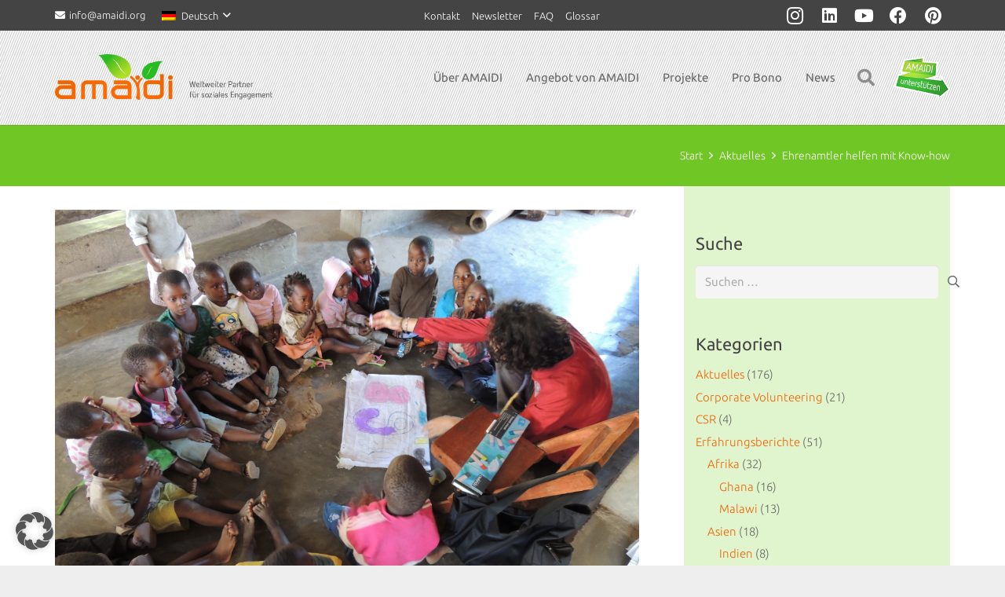

--- FILE ---
content_type: text/html; charset=UTF-8
request_url: https://amaidi.org/2017/02/ehrenamtler-helfen-mit-know-how/
body_size: 35727
content:
<!DOCTYPE HTML>
<html lang="de-DE">
<head>
	<meta charset="UTF-8">
	<meta name='robots' content='index, follow, max-image-preview:large, max-snippet:-1, max-video-preview:-1' />
<link rel="alternate" hreflang="de" href="https://amaidi.org/2017/02/ehrenamtler-helfen-mit-know-how/" />
<link rel="alternate" hreflang="en" href="https://amaidi.org/en/2017/02/volunteers-help-with-their-expertise/" />
<link rel="alternate" hreflang="x-default" href="https://amaidi.org/2017/02/ehrenamtler-helfen-mit-know-how/" />

	<!-- This site is optimized with the Yoast SEO plugin v26.9 - https://yoast.com/product/yoast-seo-wordpress/ -->
	<title>Ehrenamtler helfen mit Know-how - AMAIDI</title>
	<link rel="canonical" href="https://amaidi.org/2017/02/ehrenamtler-helfen-mit-know-how/" />
	<meta property="og:locale" content="de_DE" />
	<meta property="og:type" content="article" />
	<meta property="og:title" content="Ehrenamtler helfen mit Know-how - AMAIDI" />
	<meta property="og:description" content="Im Umgang mit weit verzweigten Organisationen ist Tanja Siebert versiert. Durch ihre frühere Tätigkeit für ein international aktives Logistikunternehmen hat sie gelernt, in großen Strukturen zu denken. Die studierte Betriebswirtin hat für ihren Arbeitgeber ein einheitliches IT-System in vielen Ländern eingeführt, dort gelebt und gearbeitet. Damit war sie schon in jungen Jahren." />
	<meta property="og:url" content="https://amaidi.org/2017/02/ehrenamtler-helfen-mit-know-how/" />
	<meta property="og:site_name" content="AMAIDI" />
	<meta property="article:publisher" content="https://www.facebook.com/amaidi.international" />
	<meta property="article:published_time" content="2017-02-01T13:43:27+00:00" />
	<meta property="article:modified_time" content="2023-02-01T16:41:57+00:00" />
	<meta property="og:image" content="https://amaidi.org/wp-content/uploads/2017/02/AMAIDI_Africa_Malawi_children_youngmen1-1024x683.jpg" />
	<meta property="og:image:width" content="1024" />
	<meta property="og:image:height" content="683" />
	<meta property="og:image:type" content="image/jpeg" />
	<meta name="author" content="Tanja Siebert" />
	<meta name="twitter:card" content="summary_large_image" />
	<meta name="twitter:creator" content="@AMAIDI" />
	<meta name="twitter:site" content="@AMAIDI" />
	<meta name="twitter:label1" content="Verfasst von" />
	<meta name="twitter:data1" content="Tanja Siebert" />
	<meta name="twitter:label2" content="Geschätzte Lesezeit" />
	<meta name="twitter:data2" content="4 Minuten" />
	<script type="application/ld+json" class="yoast-schema-graph">{"@context":"https://schema.org","@graph":[{"@type":"Article","@id":"https://amaidi.org/2017/02/ehrenamtler-helfen-mit-know-how/#article","isPartOf":{"@id":"https://amaidi.org/2017/02/ehrenamtler-helfen-mit-know-how/"},"author":{"name":"Tanja Siebert","@id":"https://amaidi.org/#/schema/person/978f89771a25f5b2c980fc74ed3610ed"},"headline":"Ehrenamtler helfen mit Know-how","datePublished":"2017-02-01T13:43:27+00:00","dateModified":"2023-02-01T16:41:57+00:00","mainEntityOfPage":{"@id":"https://amaidi.org/2017/02/ehrenamtler-helfen-mit-know-how/"},"wordCount":742,"commentCount":0,"publisher":{"@id":"https://amaidi.org/#organization"},"image":{"@id":"https://amaidi.org/2017/02/ehrenamtler-helfen-mit-know-how/#primaryimage"},"thumbnailUrl":"https://amaidi.org/wp-content/uploads/2017/02/AMAIDI_Africa_Malawi_children_youngmen1.jpg","articleSection":["Aktuelles","Presse","Pressestimmen"],"inLanguage":"de","potentialAction":[{"@type":"CommentAction","name":"Comment","target":["https://amaidi.org/2017/02/ehrenamtler-helfen-mit-know-how/#respond"]}]},{"@type":"WebPage","@id":"https://amaidi.org/2017/02/ehrenamtler-helfen-mit-know-how/","url":"https://amaidi.org/2017/02/ehrenamtler-helfen-mit-know-how/","name":"Ehrenamtler helfen mit Know-how - AMAIDI","isPartOf":{"@id":"https://amaidi.org/#website"},"primaryImageOfPage":{"@id":"https://amaidi.org/2017/02/ehrenamtler-helfen-mit-know-how/#primaryimage"},"image":{"@id":"https://amaidi.org/2017/02/ehrenamtler-helfen-mit-know-how/#primaryimage"},"thumbnailUrl":"https://amaidi.org/wp-content/uploads/2017/02/AMAIDI_Africa_Malawi_children_youngmen1.jpg","datePublished":"2017-02-01T13:43:27+00:00","dateModified":"2023-02-01T16:41:57+00:00","breadcrumb":{"@id":"https://amaidi.org/2017/02/ehrenamtler-helfen-mit-know-how/#breadcrumb"},"inLanguage":"de","potentialAction":[{"@type":"ReadAction","target":["https://amaidi.org/2017/02/ehrenamtler-helfen-mit-know-how/"]}]},{"@type":"ImageObject","inLanguage":"de","@id":"https://amaidi.org/2017/02/ehrenamtler-helfen-mit-know-how/#primaryimage","url":"https://amaidi.org/wp-content/uploads/2017/02/AMAIDI_Africa_Malawi_children_youngmen1.jpg","contentUrl":"https://amaidi.org/wp-content/uploads/2017/02/AMAIDI_Africa_Malawi_children_youngmen1.jpg","width":4608,"height":3072},{"@type":"BreadcrumbList","@id":"https://amaidi.org/2017/02/ehrenamtler-helfen-mit-know-how/#breadcrumb","itemListElement":[{"@type":"ListItem","position":1,"name":"Startseite","item":"https://amaidi.org/"},{"@type":"ListItem","position":2,"name":"Ehrenamtler helfen mit Know-how"}]},{"@type":"WebSite","@id":"https://amaidi.org/#website","url":"https://amaidi.org/","name":"AMAIDI","description":"Weltweiter Partner für soziales Engagement, Corporate Volunteering und Pro Bono Programme","publisher":{"@id":"https://amaidi.org/#organization"},"potentialAction":[{"@type":"SearchAction","target":{"@type":"EntryPoint","urlTemplate":"https://amaidi.org/?s={search_term_string}"},"query-input":{"@type":"PropertyValueSpecification","valueRequired":true,"valueName":"search_term_string"}}],"inLanguage":"de"},{"@type":"Organization","@id":"https://amaidi.org/#organization","name":"AMAIDI International gGmbH","url":"https://amaidi.org/","logo":{"@type":"ImageObject","inLanguage":"de","@id":"https://amaidi.org/#/schema/logo/image/","url":"https://amaidi.org/wp-content/uploads/2017/09/AMAIDI_120x120px.png","contentUrl":"https://amaidi.org/wp-content/uploads/2017/09/AMAIDI_120x120px.png","width":120,"height":120,"caption":"AMAIDI International gGmbH"},"image":{"@id":"https://amaidi.org/#/schema/logo/image/"},"sameAs":["https://www.facebook.com/amaidi.international","https://x.com/AMAIDI","https://www.instagram.com/amaidi","https://www.linkedin.com/company/amaidi"]},{"@type":"Person","@id":"https://amaidi.org/#/schema/person/978f89771a25f5b2c980fc74ed3610ed","name":"Tanja Siebert"}]}</script>
	<!-- / Yoast SEO plugin. -->


<link rel="alternate" type="application/rss+xml" title="AMAIDI &raquo; Feed" href="https://amaidi.org/feed/" />
<link rel="alternate" type="application/rss+xml" title="AMAIDI &raquo; Kommentar-Feed" href="https://amaidi.org/comments/feed/" />
<link rel="alternate" title="oEmbed (JSON)" type="application/json+oembed" href="https://amaidi.org/wp-json/oembed/1.0/embed?url=https%3A%2F%2Famaidi.org%2F2017%2F02%2Fehrenamtler-helfen-mit-know-how%2F" />
<link rel="alternate" title="oEmbed (XML)" type="text/xml+oembed" href="https://amaidi.org/wp-json/oembed/1.0/embed?url=https%3A%2F%2Famaidi.org%2F2017%2F02%2Fehrenamtler-helfen-mit-know-how%2F&#038;format=xml" />
<link rel="canonical" href="https://amaidi.org/2017/02/ehrenamtler-helfen-mit-know-how/" />
<meta name="viewport" content="width=device-width, initial-scale=1">
<meta name="theme-color" content="#f5f5f5">
<meta name="description" content="Im Umgang mit weit verzweigten Organisationen ist Tanja Siebert versiert. Durch ihre frühere Tätigkeit für ein international aktives Logistikunternehmen hat sie gelernt, in großen Strukturen zu denken. Die studierte Betriebswirtin hat für ihren Arbeitgeber ein einheitliches IT-System in vielen Ländern eingeführt, dort gelebt und gearbeitet. Damit war sie schon in jungen Jahren.">
<meta property="og:description" content="Im Umgang mit weit verzweigten Organisationen ist Tanja Siebert versiert. Durch ihre frühere Tätigkeit für ein international aktives Logistikunternehmen hat sie gelernt, in großen Strukturen zu denken. Die studierte Betriebswirtin hat für ihren Arbeitgeber ein einheitliches IT-System in vielen Ländern eingeführt, dort gelebt und gearbeitet. Damit war sie schon in jungen Jahren.">
<meta property="og:title" content="Ehrenamtler helfen mit Know-how - AMAIDI">
<meta property="og:url" content="https://amaidi.org/2017/02/ehrenamtler-helfen-mit-know-how">
<meta property="og:locale" content="de_DE">
<meta property="og:site_name" content="AMAIDI">
<meta property="og:type" content="article">
<meta property="og:image" content="https://amaidi.org/wp-content/uploads/2017/02/AMAIDI_Africa_Malawi_children_youngmen1-1024x683.jpg" itemprop="image">
<meta property="og:locale:alternate" content="en_US">
<style id='wp-img-auto-sizes-contain-inline-css'>
img:is([sizes=auto i],[sizes^="auto," i]){contain-intrinsic-size:3000px 1500px}
/*# sourceURL=wp-img-auto-sizes-contain-inline-css */
</style>
<link rel='stylesheet' id='wp-block-library-css' href='https://amaidi.org/wp-includes/css/dist/block-library/style.min.css?ver=6.9' media='all' />
<style id='global-styles-inline-css'>
:root{--wp--preset--aspect-ratio--square: 1;--wp--preset--aspect-ratio--4-3: 4/3;--wp--preset--aspect-ratio--3-4: 3/4;--wp--preset--aspect-ratio--3-2: 3/2;--wp--preset--aspect-ratio--2-3: 2/3;--wp--preset--aspect-ratio--16-9: 16/9;--wp--preset--aspect-ratio--9-16: 9/16;--wp--preset--color--black: #000000;--wp--preset--color--cyan-bluish-gray: #abb8c3;--wp--preset--color--white: #ffffff;--wp--preset--color--pale-pink: #f78da7;--wp--preset--color--vivid-red: #cf2e2e;--wp--preset--color--luminous-vivid-orange: #ff6900;--wp--preset--color--luminous-vivid-amber: #fcb900;--wp--preset--color--light-green-cyan: #7bdcb5;--wp--preset--color--vivid-green-cyan: #00d084;--wp--preset--color--pale-cyan-blue: #8ed1fc;--wp--preset--color--vivid-cyan-blue: #0693e3;--wp--preset--color--vivid-purple: #9b51e0;--wp--preset--gradient--vivid-cyan-blue-to-vivid-purple: linear-gradient(135deg,rgb(6,147,227) 0%,rgb(155,81,224) 100%);--wp--preset--gradient--light-green-cyan-to-vivid-green-cyan: linear-gradient(135deg,rgb(122,220,180) 0%,rgb(0,208,130) 100%);--wp--preset--gradient--luminous-vivid-amber-to-luminous-vivid-orange: linear-gradient(135deg,rgb(252,185,0) 0%,rgb(255,105,0) 100%);--wp--preset--gradient--luminous-vivid-orange-to-vivid-red: linear-gradient(135deg,rgb(255,105,0) 0%,rgb(207,46,46) 100%);--wp--preset--gradient--very-light-gray-to-cyan-bluish-gray: linear-gradient(135deg,rgb(238,238,238) 0%,rgb(169,184,195) 100%);--wp--preset--gradient--cool-to-warm-spectrum: linear-gradient(135deg,rgb(74,234,220) 0%,rgb(151,120,209) 20%,rgb(207,42,186) 40%,rgb(238,44,130) 60%,rgb(251,105,98) 80%,rgb(254,248,76) 100%);--wp--preset--gradient--blush-light-purple: linear-gradient(135deg,rgb(255,206,236) 0%,rgb(152,150,240) 100%);--wp--preset--gradient--blush-bordeaux: linear-gradient(135deg,rgb(254,205,165) 0%,rgb(254,45,45) 50%,rgb(107,0,62) 100%);--wp--preset--gradient--luminous-dusk: linear-gradient(135deg,rgb(255,203,112) 0%,rgb(199,81,192) 50%,rgb(65,88,208) 100%);--wp--preset--gradient--pale-ocean: linear-gradient(135deg,rgb(255,245,203) 0%,rgb(182,227,212) 50%,rgb(51,167,181) 100%);--wp--preset--gradient--electric-grass: linear-gradient(135deg,rgb(202,248,128) 0%,rgb(113,206,126) 100%);--wp--preset--gradient--midnight: linear-gradient(135deg,rgb(2,3,129) 0%,rgb(40,116,252) 100%);--wp--preset--font-size--small: 13px;--wp--preset--font-size--medium: 20px;--wp--preset--font-size--large: 36px;--wp--preset--font-size--x-large: 42px;--wp--preset--spacing--20: 0.44rem;--wp--preset--spacing--30: 0.67rem;--wp--preset--spacing--40: 1rem;--wp--preset--spacing--50: 1.5rem;--wp--preset--spacing--60: 2.25rem;--wp--preset--spacing--70: 3.38rem;--wp--preset--spacing--80: 5.06rem;--wp--preset--shadow--natural: 6px 6px 9px rgba(0, 0, 0, 0.2);--wp--preset--shadow--deep: 12px 12px 50px rgba(0, 0, 0, 0.4);--wp--preset--shadow--sharp: 6px 6px 0px rgba(0, 0, 0, 0.2);--wp--preset--shadow--outlined: 6px 6px 0px -3px rgb(255, 255, 255), 6px 6px rgb(0, 0, 0);--wp--preset--shadow--crisp: 6px 6px 0px rgb(0, 0, 0);}:where(.is-layout-flex){gap: 0.5em;}:where(.is-layout-grid){gap: 0.5em;}body .is-layout-flex{display: flex;}.is-layout-flex{flex-wrap: wrap;align-items: center;}.is-layout-flex > :is(*, div){margin: 0;}body .is-layout-grid{display: grid;}.is-layout-grid > :is(*, div){margin: 0;}:where(.wp-block-columns.is-layout-flex){gap: 2em;}:where(.wp-block-columns.is-layout-grid){gap: 2em;}:where(.wp-block-post-template.is-layout-flex){gap: 1.25em;}:where(.wp-block-post-template.is-layout-grid){gap: 1.25em;}.has-black-color{color: var(--wp--preset--color--black) !important;}.has-cyan-bluish-gray-color{color: var(--wp--preset--color--cyan-bluish-gray) !important;}.has-white-color{color: var(--wp--preset--color--white) !important;}.has-pale-pink-color{color: var(--wp--preset--color--pale-pink) !important;}.has-vivid-red-color{color: var(--wp--preset--color--vivid-red) !important;}.has-luminous-vivid-orange-color{color: var(--wp--preset--color--luminous-vivid-orange) !important;}.has-luminous-vivid-amber-color{color: var(--wp--preset--color--luminous-vivid-amber) !important;}.has-light-green-cyan-color{color: var(--wp--preset--color--light-green-cyan) !important;}.has-vivid-green-cyan-color{color: var(--wp--preset--color--vivid-green-cyan) !important;}.has-pale-cyan-blue-color{color: var(--wp--preset--color--pale-cyan-blue) !important;}.has-vivid-cyan-blue-color{color: var(--wp--preset--color--vivid-cyan-blue) !important;}.has-vivid-purple-color{color: var(--wp--preset--color--vivid-purple) !important;}.has-black-background-color{background-color: var(--wp--preset--color--black) !important;}.has-cyan-bluish-gray-background-color{background-color: var(--wp--preset--color--cyan-bluish-gray) !important;}.has-white-background-color{background-color: var(--wp--preset--color--white) !important;}.has-pale-pink-background-color{background-color: var(--wp--preset--color--pale-pink) !important;}.has-vivid-red-background-color{background-color: var(--wp--preset--color--vivid-red) !important;}.has-luminous-vivid-orange-background-color{background-color: var(--wp--preset--color--luminous-vivid-orange) !important;}.has-luminous-vivid-amber-background-color{background-color: var(--wp--preset--color--luminous-vivid-amber) !important;}.has-light-green-cyan-background-color{background-color: var(--wp--preset--color--light-green-cyan) !important;}.has-vivid-green-cyan-background-color{background-color: var(--wp--preset--color--vivid-green-cyan) !important;}.has-pale-cyan-blue-background-color{background-color: var(--wp--preset--color--pale-cyan-blue) !important;}.has-vivid-cyan-blue-background-color{background-color: var(--wp--preset--color--vivid-cyan-blue) !important;}.has-vivid-purple-background-color{background-color: var(--wp--preset--color--vivid-purple) !important;}.has-black-border-color{border-color: var(--wp--preset--color--black) !important;}.has-cyan-bluish-gray-border-color{border-color: var(--wp--preset--color--cyan-bluish-gray) !important;}.has-white-border-color{border-color: var(--wp--preset--color--white) !important;}.has-pale-pink-border-color{border-color: var(--wp--preset--color--pale-pink) !important;}.has-vivid-red-border-color{border-color: var(--wp--preset--color--vivid-red) !important;}.has-luminous-vivid-orange-border-color{border-color: var(--wp--preset--color--luminous-vivid-orange) !important;}.has-luminous-vivid-amber-border-color{border-color: var(--wp--preset--color--luminous-vivid-amber) !important;}.has-light-green-cyan-border-color{border-color: var(--wp--preset--color--light-green-cyan) !important;}.has-vivid-green-cyan-border-color{border-color: var(--wp--preset--color--vivid-green-cyan) !important;}.has-pale-cyan-blue-border-color{border-color: var(--wp--preset--color--pale-cyan-blue) !important;}.has-vivid-cyan-blue-border-color{border-color: var(--wp--preset--color--vivid-cyan-blue) !important;}.has-vivid-purple-border-color{border-color: var(--wp--preset--color--vivid-purple) !important;}.has-vivid-cyan-blue-to-vivid-purple-gradient-background{background: var(--wp--preset--gradient--vivid-cyan-blue-to-vivid-purple) !important;}.has-light-green-cyan-to-vivid-green-cyan-gradient-background{background: var(--wp--preset--gradient--light-green-cyan-to-vivid-green-cyan) !important;}.has-luminous-vivid-amber-to-luminous-vivid-orange-gradient-background{background: var(--wp--preset--gradient--luminous-vivid-amber-to-luminous-vivid-orange) !important;}.has-luminous-vivid-orange-to-vivid-red-gradient-background{background: var(--wp--preset--gradient--luminous-vivid-orange-to-vivid-red) !important;}.has-very-light-gray-to-cyan-bluish-gray-gradient-background{background: var(--wp--preset--gradient--very-light-gray-to-cyan-bluish-gray) !important;}.has-cool-to-warm-spectrum-gradient-background{background: var(--wp--preset--gradient--cool-to-warm-spectrum) !important;}.has-blush-light-purple-gradient-background{background: var(--wp--preset--gradient--blush-light-purple) !important;}.has-blush-bordeaux-gradient-background{background: var(--wp--preset--gradient--blush-bordeaux) !important;}.has-luminous-dusk-gradient-background{background: var(--wp--preset--gradient--luminous-dusk) !important;}.has-pale-ocean-gradient-background{background: var(--wp--preset--gradient--pale-ocean) !important;}.has-electric-grass-gradient-background{background: var(--wp--preset--gradient--electric-grass) !important;}.has-midnight-gradient-background{background: var(--wp--preset--gradient--midnight) !important;}.has-small-font-size{font-size: var(--wp--preset--font-size--small) !important;}.has-medium-font-size{font-size: var(--wp--preset--font-size--medium) !important;}.has-large-font-size{font-size: var(--wp--preset--font-size--large) !important;}.has-x-large-font-size{font-size: var(--wp--preset--font-size--x-large) !important;}
/*# sourceURL=global-styles-inline-css */
</style>

<style id='classic-theme-styles-inline-css'>
/*! This file is auto-generated */
.wp-block-button__link{color:#fff;background-color:#32373c;border-radius:9999px;box-shadow:none;text-decoration:none;padding:calc(.667em + 2px) calc(1.333em + 2px);font-size:1.125em}.wp-block-file__button{background:#32373c;color:#fff;text-decoration:none}
/*# sourceURL=/wp-includes/css/classic-themes.min.css */
</style>
<link rel='stylesheet' id='page-list-style-css' href='https://amaidi.org/wp-content/plugins/page-list/css/page-list.css?ver=5.9' media='all' />
<link rel='stylesheet' id='us-fonts-css' href='//amaidi.org/wp-content/uploads/sgf-css/font-2e86bf7ed0a64bfe4875f1e7b8b8fc10.css' media='all' />
<link rel='stylesheet' id='borlabs-cookie-custom-css' href='https://amaidi.org/wp-content/cache/borlabs-cookie/1/borlabs-cookie-1-de.css?ver=3.3.23-147' media='all' />
<link rel='stylesheet' id='tablepress-default-css' href='https://amaidi.org/wp-content/plugins/tablepress/css/build/default.css?ver=3.2.6' media='all' />
<link rel='stylesheet' id='js_composer_custom_css-css' href='//amaidi.org/wp-content/uploads/js_composer/custom.css?ver=8.7.2' media='all' />
<link rel='stylesheet' id='us-theme-css' href='https://amaidi.org/wp-content/uploads/us-assets/amaidi.org.css?ver=18cd48d3' media='all' />
<link rel='stylesheet' id='theme-style-css' href='https://amaidi.org/wp-content/themes/amaidi-theme/style.css?ver=8.42' media='all' />
<link rel='stylesheet' id='bsf-Defaults-css' href='https://amaidi.org/wp-content/uploads/smile_fonts/Defaults/Defaults.css?ver=3.19.22' media='all' />
<script src="https://amaidi.org/wp-includes/js/jquery/jquery.min.js?ver=3.7.1" id="jquery-core-js"></script>
<script src="//amaidi.org/wp-content/plugins/revslider/sr6/assets/js/rbtools.min.js?ver=6.7.40" async id="tp-tools-js"></script>
<script src="//amaidi.org/wp-content/plugins/revslider/sr6/assets/js/rs6.min.js?ver=6.7.40" async id="revmin-js"></script>
<script src="https://amaidi.org/wp-content/plugins/sticky-menu-or-anything-on-scroll/assets/js/jq-sticky-anything.min.js?ver=2.1.1" id="stickyAnythingLib-js"></script>
<script data-borlabs-cookie-script-blocker-handle="google-sdk" data-borlabs-cookie-script-blocker-id="google-social-login" type='text/template' data-borlabs-cookie-script-blocker-src="//apis.google.com/js/platform.js?onload=onAmaidiSocialLoginGoogleLoaded" id="google-sdk-js"></script><script data-borlabs-cookie-script-blocker-id='facebook-sdk' type='text/template' data-borlabs-cookie-script-blocker-handle="fb-sdk" data-borlabs-cookie-script-blocker-id="fb-social-login" type='text/template' data-borlabs-cookie-script-blocker-src="//connect.facebook.net/en_US/sdk.js" id="fb-sdk-js"></script><script id="amaidi-login-js-extra">
var ajaxurl = "https://amaidi.org/wp-admin/admin-ajax.php";
var amaidi = {"g_client_id":"81362381579-1gqcj2ouf4ncqrkhrb2ek681ancdolp7.apps.googleusercontent.com","fb_app_id":"308120929596849"};
//# sourceURL=amaidi-login-js-extra
</script>
<script src="https://amaidi.org/wp-content/themes/amaidi-theme/scripts/login.js?ver=1.0.0" id="amaidi-login-js"></script>
<script data-no-optimize="1" data-no-minify="1" data-cfasync="false" src="https://amaidi.org/wp-content/cache/borlabs-cookie/1/borlabs-cookie-config-de.json.js?ver=3.3.23-153" id="borlabs-cookie-config-js"></script>
<script data-no-optimize="1" data-no-minify="1" data-cfasync="false" src="https://amaidi.org/wp-content/plugins/borlabs-cookie/assets/javascript/borlabs-cookie-prioritize.min.js?ver=3.3.23" id="borlabs-cookie-prioritize-js"></script>
<script></script><script data-borlabs-cookie-script-blocker-ignore>
brlbsImprezaBlockedYoutubeScripts = [];
brlbsImprezaBlockedVimeoScripts = [];
(function () {
	const originalDocumentHeadAppend = document.head.append;

    // don't block if we have consent
    const cookies = document.cookie.split('; ');
    let consentVimeo = false;
    let consentYoutube = false;
    for (let c of cookies) {
    if (c.startsWith('borlabs-cookie=')) {
            consentVimeo = c.includes('%22vimeo%22');
            consentYoutube = c.includes('%22youtube%22');
            break;
        }
    }

    window.addEventListener('borlabs-cookie-consent-saved', () => {
        consentVimeo = BorlabsCookie.Consents.hasConsent('vimeo');
        consentYoutube = BorlabsCookie.Consents.hasConsent('youtube');

        if (consentVimeo) {
            brlbsImprezaBlockedVimeoScripts.forEach(s => originalDocumentHeadAppend.call(document.head, s));
            brlbsImprezaBlockedVimeoScripts = [];
        }
        if (consentYoutube) {
            brlbsImprezaBlockedYoutubeScripts.forEach(s => originalDocumentHeadAppend.call(document.head, s));
            brlbsImprezaBlockedYoutubeScripts = [];
        }
    });

    document.head.append = function () {
        if (arguments.length > 0 && arguments[0].tagName === 'SCRIPT') {
            if (!consentYoutube && arguments[0].id != null && arguments[0].id.startsWith('youtube_api_') && arguments[0].src.startsWith('https://www.youtube.com/iframe_api')) {
              brlbsImprezaBlockedYoutubeScripts.push(arguments[0]);
              return document.createDocumentFragment();
            } else if (!consentVimeo && arguments[0].classList.length === 1 && arguments[0].className.startsWith('vimeo_') && arguments[0].src.startsWith('https://player.vimeo.com/api/player.js')) {
              brlbsImprezaBlockedVimeoScripts.push(arguments[0]);
              return document.createDocumentFragment();
            }
        }
        return originalDocumentHeadAppend.call(document.head, arguments[0]);
    }
})();
</script><link rel="https://api.w.org/" href="https://amaidi.org/wp-json/" /><link rel="alternate" title="JSON" type="application/json" href="https://amaidi.org/wp-json/wp/v2/posts/9982" /><link rel="EditURI" type="application/rsd+xml" title="RSD" href="https://amaidi.org/xmlrpc.php?rsd" />
<meta name="generator" content="WordPress 6.9" />
<link rel='shortlink' href='https://amaidi.org/?p=9982' />
<meta name="generator" content="WPML ver:4.8.6 stt:1,3;" />

        <script type="text/javascript">
            var jQueryMigrateHelperHasSentDowngrade = false;

			window.onerror = function( msg, url, line, col, error ) {
				// Break out early, do not processing if a downgrade reqeust was already sent.
				if ( jQueryMigrateHelperHasSentDowngrade ) {
					return true;
                }

				var xhr = new XMLHttpRequest();
				var nonce = 'f1d1297513';
				var jQueryFunctions = [
					'andSelf',
					'browser',
					'live',
					'boxModel',
					'support.boxModel',
					'size',
					'swap',
					'clean',
					'sub',
                ];
				var match_pattern = /\)\.(.+?) is not a function/;
                var erroredFunction = msg.match( match_pattern );

                // If there was no matching functions, do not try to downgrade.
                if ( null === erroredFunction || typeof erroredFunction !== 'object' || typeof erroredFunction[1] === "undefined" || -1 === jQueryFunctions.indexOf( erroredFunction[1] ) ) {
                    return true;
                }

                // Set that we've now attempted a downgrade request.
                jQueryMigrateHelperHasSentDowngrade = true;

				xhr.open( 'POST', 'https://amaidi.org/wp-admin/admin-ajax.php' );
				xhr.setRequestHeader( 'Content-Type', 'application/x-www-form-urlencoded' );
				xhr.onload = function () {
					var response,
                        reload = false;

					if ( 200 === xhr.status ) {
                        try {
                        	response = JSON.parse( xhr.response );

                        	reload = response.data.reload;
                        } catch ( e ) {
                        	reload = false;
                        }
                    }

					// Automatically reload the page if a deprecation caused an automatic downgrade, ensure visitors get the best possible experience.
					if ( reload ) {
						location.reload();
                    }
				};

				xhr.send( encodeURI( 'action=jquery-migrate-downgrade-version&_wpnonce=' + nonce ) );

				// Suppress error alerts in older browsers
				return true;
			}
        </script>

		<meta name="google-signin-client_id" content="81362381579-1gqcj2ouf4ncqrkhrb2ek681ancdolp7.apps.googleusercontent.com">		<script id="us_add_no_touch">
			if ( ! /Android|webOS|iPhone|iPad|iPod|BlackBerry|IEMobile|Opera Mini/i.test( navigator.userAgent ) ) {
				document.documentElement.classList.add( "no-touch" );
			}
		</script>
				<script id="us_color_scheme_switch_class">
			if ( document.cookie.includes( "us_color_scheme_switch_is_on=true" ) ) {
				document.documentElement.classList.add( "us-color-scheme-on" );
			}
		</script>
		<style>.recentcomments a{display:inline !important;padding:0 !important;margin:0 !important;}</style><script data-borlabs-cookie-script-blocker-ignore>
if ('0' === '1' && ('0' === '1' || '1' === '1')) {
    window['gtag_enable_tcf_support'] = true;
}
window.dataLayer = window.dataLayer || [];
if (typeof gtag !== 'function') {
    function gtag() {
        dataLayer.push(arguments);
    }
}
gtag('set', 'developer_id.dYjRjMm', true);
if ('0' === '1' || '1' === '1') {
    if (window.BorlabsCookieGoogleConsentModeDefaultSet !== true) {
        let getCookieValue = function (name) {
            return document.cookie.match('(^|;)\\s*' + name + '\\s*=\\s*([^;]+)')?.pop() || '';
        };
        let cookieValue = getCookieValue('borlabs-cookie-gcs');
        let consentsFromCookie = {};
        if (cookieValue !== '') {
            consentsFromCookie = JSON.parse(decodeURIComponent(cookieValue));
        }
        let defaultValues = {
            'ad_storage': 'denied',
            'ad_user_data': 'denied',
            'ad_personalization': 'denied',
            'analytics_storage': 'denied',
            'functionality_storage': 'denied',
            'personalization_storage': 'denied',
            'security_storage': 'denied',
            'wait_for_update': 500,
        };
        gtag('consent', 'default', { ...defaultValues, ...consentsFromCookie });
    }
    window.BorlabsCookieGoogleConsentModeDefaultSet = true;
    let borlabsCookieConsentChangeHandler = function () {
        window.dataLayer = window.dataLayer || [];
        if (typeof gtag !== 'function') { function gtag(){dataLayer.push(arguments);} }

        let getCookieValue = function (name) {
            return document.cookie.match('(^|;)\\s*' + name + '\\s*=\\s*([^;]+)')?.pop() || '';
        };
        let cookieValue = getCookieValue('borlabs-cookie-gcs');
        let consentsFromCookie = {};
        if (cookieValue !== '') {
            consentsFromCookie = JSON.parse(decodeURIComponent(cookieValue));
        }

        consentsFromCookie.analytics_storage = BorlabsCookie.Consents.hasConsent('google-analytics') ? 'granted' : 'denied';

        BorlabsCookie.CookieLibrary.setCookie(
            'borlabs-cookie-gcs',
            JSON.stringify(consentsFromCookie),
            BorlabsCookie.Settings.automaticCookieDomainAndPath.value ? '' : BorlabsCookie.Settings.cookieDomain.value,
            BorlabsCookie.Settings.cookiePath.value,
            BorlabsCookie.Cookie.getPluginCookie().expires,
            BorlabsCookie.Settings.cookieSecure.value,
            BorlabsCookie.Settings.cookieSameSite.value
        );
    }
    document.addEventListener('borlabs-cookie-consent-saved', borlabsCookieConsentChangeHandler);
    document.addEventListener('borlabs-cookie-handle-unblock', borlabsCookieConsentChangeHandler);
}
if ('0' === '1') {
    gtag("js", new Date());
    gtag("config", "UA-53110677-2", {"anonymize_ip": true});

    (function (w, d, s, i) {
        var f = d.getElementsByTagName(s)[0],
            j = d.createElement(s);
        j.async = true;
        j.src =
            "https://www.googletagmanager.com/gtag/js?id=" + i;
        f.parentNode.insertBefore(j, f);
    })(window, document, "script", "UA-53110677-2");
}
</script><meta name="generator" content="Powered by WPBakery Page Builder - drag and drop page builder for WordPress."/>
<meta name="generator" content="Powered by Slider Revolution 6.7.40 - responsive, Mobile-Friendly Slider Plugin for WordPress with comfortable drag and drop interface." />
<link rel="icon" href="https://amaidi.org/wp-content/uploads/2017/05/amaidi_icon.png" sizes="32x32" />
<link rel="icon" href="https://amaidi.org/wp-content/uploads/2017/05/amaidi_icon.png" sizes="192x192" />
<link rel="apple-touch-icon" href="https://amaidi.org/wp-content/uploads/2017/05/amaidi_icon.png" />
<meta name="msapplication-TileImage" content="https://amaidi.org/wp-content/uploads/2017/05/amaidi_icon.png" />
<script>function setREVStartSize(e){
			//window.requestAnimationFrame(function() {
				window.RSIW = window.RSIW===undefined ? window.innerWidth : window.RSIW;
				window.RSIH = window.RSIH===undefined ? window.innerHeight : window.RSIH;
				try {
					var pw = document.getElementById(e.c).parentNode.offsetWidth,
						newh;
					pw = pw===0 || isNaN(pw) || (e.l=="fullwidth" || e.layout=="fullwidth") ? window.RSIW : pw;
					e.tabw = e.tabw===undefined ? 0 : parseInt(e.tabw);
					e.thumbw = e.thumbw===undefined ? 0 : parseInt(e.thumbw);
					e.tabh = e.tabh===undefined ? 0 : parseInt(e.tabh);
					e.thumbh = e.thumbh===undefined ? 0 : parseInt(e.thumbh);
					e.tabhide = e.tabhide===undefined ? 0 : parseInt(e.tabhide);
					e.thumbhide = e.thumbhide===undefined ? 0 : parseInt(e.thumbhide);
					e.mh = e.mh===undefined || e.mh=="" || e.mh==="auto" ? 0 : parseInt(e.mh,0);
					if(e.layout==="fullscreen" || e.l==="fullscreen")
						newh = Math.max(e.mh,window.RSIH);
					else{
						e.gw = Array.isArray(e.gw) ? e.gw : [e.gw];
						for (var i in e.rl) if (e.gw[i]===undefined || e.gw[i]===0) e.gw[i] = e.gw[i-1];
						e.gh = e.el===undefined || e.el==="" || (Array.isArray(e.el) && e.el.length==0)? e.gh : e.el;
						e.gh = Array.isArray(e.gh) ? e.gh : [e.gh];
						for (var i in e.rl) if (e.gh[i]===undefined || e.gh[i]===0) e.gh[i] = e.gh[i-1];
											
						var nl = new Array(e.rl.length),
							ix = 0,
							sl;
						e.tabw = e.tabhide>=pw ? 0 : e.tabw;
						e.thumbw = e.thumbhide>=pw ? 0 : e.thumbw;
						e.tabh = e.tabhide>=pw ? 0 : e.tabh;
						e.thumbh = e.thumbhide>=pw ? 0 : e.thumbh;
						for (var i in e.rl) nl[i] = e.rl[i]<window.RSIW ? 0 : e.rl[i];
						sl = nl[0];
						for (var i in nl) if (sl>nl[i] && nl[i]>0) { sl = nl[i]; ix=i;}
						var m = pw>(e.gw[ix]+e.tabw+e.thumbw) ? 1 : (pw-(e.tabw+e.thumbw)) / (e.gw[ix]);
						newh =  (e.gh[ix] * m) + (e.tabh + e.thumbh);
					}
					var el = document.getElementById(e.c);
					if (el!==null && el) el.style.height = newh+"px";
					el = document.getElementById(e.c+"_wrapper");
					if (el!==null && el) {
						el.style.height = newh+"px";
						el.style.display = "block";
					}
				} catch(e){
					console.log("Failure at Presize of Slider:" + e)
				}
			//});
		  };</script>
<noscript><style> .wpb_animate_when_almost_visible { opacity: 1; }</style></noscript>		<style id="us-icon-fonts">@font-face{font-display:swap;font-style:normal;font-family:"fontawesome";font-weight:900;src:url("https://amaidi.org/wp-content/themes/Impreza/fonts/fa-solid-900.woff2?ver=8.42") format("woff2")}.fas{font-family:"fontawesome";font-weight:900}@font-face{font-display:swap;font-style:normal;font-family:"fontawesome";font-weight:400;src:url("https://amaidi.org/wp-content/themes/Impreza/fonts/fa-regular-400.woff2?ver=8.42") format("woff2")}.far{font-family:"fontawesome";font-weight:400}@font-face{font-display:swap;font-style:normal;font-family:"fontawesome";font-weight:300;src:url("https://amaidi.org/wp-content/themes/Impreza/fonts/fa-light-300.woff2?ver=8.42") format("woff2")}.fal{font-family:"fontawesome";font-weight:300}@font-face{font-display:swap;font-style:normal;font-family:"Font Awesome 5 Duotone";font-weight:900;src:url("https://amaidi.org/wp-content/themes/Impreza/fonts/fa-duotone-900.woff2?ver=8.42") format("woff2")}.fad{font-family:"Font Awesome 5 Duotone";font-weight:900}.fad{position:relative}.fad:before{position:absolute}.fad:after{opacity:0.4}@font-face{font-display:swap;font-style:normal;font-family:"Font Awesome 5 Brands";font-weight:400;src:url("https://amaidi.org/wp-content/themes/Impreza/fonts/fa-brands-400.woff2?ver=8.42") format("woff2")}.fab{font-family:"Font Awesome 5 Brands";font-weight:400}@font-face{font-display:block;font-style:normal;font-family:"Material Icons";font-weight:400;src:url("https://amaidi.org/wp-content/themes/Impreza/fonts/material-icons.woff2?ver=8.42") format("woff2")}.material-icons{font-family:"Material Icons";font-weight:400}</style>
				<style id="us-current-header-css"> .l-subheader.at_top,.l-subheader.at_top .w-dropdown-list,.l-subheader.at_top .type_mobile .w-nav-list.level_1{background:var(--color-header-top-bg);color:var(--color-header-top-text)}.no-touch .l-subheader.at_top a:hover,.no-touch .l-header.bg_transparent .l-subheader.at_top .w-dropdown.opened a:hover{color:var(--color-header-top-text-hover)}.l-header.bg_transparent:not(.sticky) .l-subheader.at_top{background:var(--color-header-top-transparent-bg);color:var(--color-header-top-transparent-text)}.no-touch .l-header.bg_transparent:not(.sticky) .at_top .w-cart-link:hover,.no-touch .l-header.bg_transparent:not(.sticky) .at_top .w-text a:hover,.no-touch .l-header.bg_transparent:not(.sticky) .at_top .w-html a:hover,.no-touch .l-header.bg_transparent:not(.sticky) .at_top .w-nav>a:hover,.no-touch .l-header.bg_transparent:not(.sticky) .at_top .w-menu a:hover,.no-touch .l-header.bg_transparent:not(.sticky) .at_top .w-search>a:hover,.no-touch .l-header.bg_transparent:not(.sticky) .at_top .w-socials.shape_none.color_text a:hover,.no-touch .l-header.bg_transparent:not(.sticky) .at_top .w-socials.shape_none.color_link a:hover,.no-touch .l-header.bg_transparent:not(.sticky) .at_top .w-dropdown a:hover,.no-touch .l-header.bg_transparent:not(.sticky) .at_top .type_desktop .menu-item.level_1.opened>a,.no-touch .l-header.bg_transparent:not(.sticky) .at_top .type_desktop .menu-item.level_1:hover>a{color:var(--color-header-transparent-text-hover)}.l-subheader.at_middle,.l-subheader.at_middle .w-dropdown-list,.l-subheader.at_middle .type_mobile .w-nav-list.level_1{background:var(--color-header-middle-bg);color:var(--color-header-middle-text)}.no-touch .l-subheader.at_middle a:hover,.no-touch .l-header.bg_transparent .l-subheader.at_middle .w-dropdown.opened a:hover{color:var(--color-header-middle-text-hover)}.l-header.bg_transparent:not(.sticky) .l-subheader.at_middle{background:var(--color-header-transparent-bg);color:var(--color-header-transparent-text)}.no-touch .l-header.bg_transparent:not(.sticky) .at_middle .w-cart-link:hover,.no-touch .l-header.bg_transparent:not(.sticky) .at_middle .w-text a:hover,.no-touch .l-header.bg_transparent:not(.sticky) .at_middle .w-html a:hover,.no-touch .l-header.bg_transparent:not(.sticky) .at_middle .w-nav>a:hover,.no-touch .l-header.bg_transparent:not(.sticky) .at_middle .w-menu a:hover,.no-touch .l-header.bg_transparent:not(.sticky) .at_middle .w-search>a:hover,.no-touch .l-header.bg_transparent:not(.sticky) .at_middle .w-socials.shape_none.color_text a:hover,.no-touch .l-header.bg_transparent:not(.sticky) .at_middle .w-socials.shape_none.color_link a:hover,.no-touch .l-header.bg_transparent:not(.sticky) .at_middle .w-dropdown a:hover,.no-touch .l-header.bg_transparent:not(.sticky) .at_middle .type_desktop .menu-item.level_1.opened>a,.no-touch .l-header.bg_transparent:not(.sticky) .at_middle .type_desktop .menu-item.level_1:hover>a{color:var(--color-header-transparent-text-hover)}.header_ver .l-header{background:var(--color-header-middle-bg);color:var(--color-header-middle-text)}@media (min-width:902px){.hidden_for_default{display:none!important}.l-subheader.at_bottom{display:none}.l-subheader.at_middle{background-image:url(https://amaidi.org/wp-content/uploads/2016/06/hintergrund_hellgraue_streifen.png);background-attachment:scroll;background-position:top left;background-repeat:repeat;background-size:initial}.l-header{position:relative;z-index:111}.l-subheader{margin:0 auto}.l-subheader.width_full{padding-left:1.5rem;padding-right:1.5rem}.l-subheader-h{display:flex;align-items:center;position:relative;margin:0 auto;max-width:var(--site-content-width,1200px);height:inherit}.w-header-show{display:none}.l-header.pos_fixed{position:fixed;left:var(--site-outline-width,0);right:var(--site-outline-width,0)}.l-header.pos_fixed:not(.notransition) .l-subheader{transition-property:transform,background,box-shadow,line-height,height,visibility;transition-duration:.3s;transition-timing-function:cubic-bezier(.78,.13,.15,.86)}.headerinpos_bottom.sticky_first_section .l-header.pos_fixed{position:fixed!important}.header_hor .l-header.sticky_auto_hide{transition:margin .3s cubic-bezier(.78,.13,.15,.86) .1s}.header_hor .l-header.sticky_auto_hide.down{margin-top:calc(-1.1 * var(--header-sticky-height,0px) )}.l-header.bg_transparent:not(.sticky) .l-subheader{box-shadow:none!important;background:none}.l-header.bg_transparent~.l-main .l-section.width_full.height_auto:first-of-type>.l-section-h{padding-top:0!important;padding-bottom:0!important}.l-header.pos_static.bg_transparent{position:absolute;left:var(--site-outline-width,0);right:var(--site-outline-width,0)}.l-subheader.width_full .l-subheader-h{max-width:none!important}.l-header.shadow_thin .l-subheader.at_middle,.l-header.shadow_thin .l-subheader.at_bottom{box-shadow:0 1px 0 rgba(0,0,0,0.08)}.l-header.shadow_wide .l-subheader.at_middle,.l-header.shadow_wide .l-subheader.at_bottom{box-shadow:0 3px 5px -1px rgba(0,0,0,0.1),0 2px 1px -1px rgba(0,0,0,0.05)}.header_hor .l-subheader-cell>.w-cart{margin-left:0;margin-right:0}:root{--header-height:159px;--header-sticky-height:65px}.l-header:before{content:'159'}.l-header.sticky:before{content:'65'}.l-subheader.at_top{line-height:39px;height:39px;overflow:visible;visibility:visible}.l-header.sticky .l-subheader.at_top{line-height:0px;height:0px;overflow:hidden;visibility:hidden}.l-subheader.at_middle{line-height:120px;height:120px;overflow:visible;visibility:visible}.l-header.sticky .l-subheader.at_middle{line-height:65px;height:65px;overflow:visible;visibility:visible}.l-subheader.at_bottom{line-height:36px;height:36px;overflow:visible;visibility:visible}.l-header.sticky .l-subheader.at_bottom{line-height:40px;height:40px;overflow:visible;visibility:visible}.headerinpos_above .l-header.pos_fixed{overflow:hidden;transition:transform 0.3s;transform:translate3d(0,-100%,0)}.headerinpos_above .l-header.pos_fixed.sticky{overflow:visible;transform:none}.headerinpos_above .l-header.pos_fixed~.l-section>.l-section-h,.headerinpos_above .l-header.pos_fixed~.l-main .l-section:first-of-type>.l-section-h{padding-top:0!important}.headerinpos_below .l-header.pos_fixed:not(.sticky){position:absolute;top:100%}.headerinpos_below .l-header.pos_fixed~.l-main>.l-section:first-of-type>.l-section-h{padding-top:0!important}.headerinpos_below .l-header.pos_fixed~.l-main .l-section.full_height:nth-of-type(2){min-height:100vh}.headerinpos_below .l-header.pos_fixed~.l-main>.l-section:nth-of-type(2)>.l-section-h{padding-top:var(--header-height)}.headerinpos_bottom .l-header.pos_fixed:not(.sticky){position:absolute;top:100vh}.headerinpos_bottom .l-header.pos_fixed~.l-main>.l-section:first-of-type>.l-section-h{padding-top:0!important}.headerinpos_bottom .l-header.pos_fixed~.l-main>.l-section:first-of-type>.l-section-h{padding-bottom:var(--header-height)}.headerinpos_bottom .l-header.pos_fixed.bg_transparent~.l-main .l-section.valign_center:not(.height_auto):first-of-type>.l-section-h{top:calc( var(--header-height) / 2 )}.headerinpos_bottom .l-header.pos_fixed:not(.sticky) .w-cart.layout_dropdown .w-cart-content,.headerinpos_bottom .l-header.pos_fixed:not(.sticky) .w-nav.type_desktop .w-nav-list.level_2{bottom:100%;transform-origin:0 100%}.headerinpos_bottom .l-header.pos_fixed:not(.sticky) .w-nav.type_mobile.m_layout_dropdown .w-nav-list.level_1{top:auto;bottom:100%;box-shadow:var(--box-shadow-up)}.headerinpos_bottom .l-header.pos_fixed:not(.sticky) .w-nav.type_desktop .w-nav-list.level_3,.headerinpos_bottom .l-header.pos_fixed:not(.sticky) .w-nav.type_desktop .w-nav-list.level_4{top:auto;bottom:0;transform-origin:0 100%}.headerinpos_bottom .l-header.pos_fixed:not(.sticky) .w-dropdown-list{top:auto;bottom:-0.4em;padding-top:0.4em;padding-bottom:2.4em}.admin-bar .l-header.pos_static.bg_solid~.l-main .l-section.full_height:first-of-type{min-height:calc( 100vh - var(--header-height) - 32px )}.admin-bar .l-header.pos_fixed:not(.sticky_auto_hide)~.l-main .l-section.full_height:not(:first-of-type){min-height:calc( 100vh - var(--header-sticky-height) - 32px )}.admin-bar.headerinpos_below .l-header.pos_fixed~.l-main .l-section.full_height:nth-of-type(2){min-height:calc(100vh - 32px)}}@media (min-width:902px) and (max-width:901px){.hidden_for_laptops{display:none!important}.l-subheader.at_bottom{display:none}.l-subheader.at_middle{background-image:url(https://amaidi.org/wp-content/uploads/2016/06/hintergrund_hellgraue_streifen.png);background-attachment:scroll;background-position:top left;background-repeat:repeat;background-size:initial}.l-header{position:relative;z-index:111}.l-subheader{margin:0 auto}.l-subheader.width_full{padding-left:1.5rem;padding-right:1.5rem}.l-subheader-h{display:flex;align-items:center;position:relative;margin:0 auto;max-width:var(--site-content-width,1200px);height:inherit}.w-header-show{display:none}.l-header.pos_fixed{position:fixed;left:var(--site-outline-width,0);right:var(--site-outline-width,0)}.l-header.pos_fixed:not(.notransition) .l-subheader{transition-property:transform,background,box-shadow,line-height,height,visibility;transition-duration:.3s;transition-timing-function:cubic-bezier(.78,.13,.15,.86)}.headerinpos_bottom.sticky_first_section .l-header.pos_fixed{position:fixed!important}.header_hor .l-header.sticky_auto_hide{transition:margin .3s cubic-bezier(.78,.13,.15,.86) .1s}.header_hor .l-header.sticky_auto_hide.down{margin-top:calc(-1.1 * var(--header-sticky-height,0px) )}.l-header.bg_transparent:not(.sticky) .l-subheader{box-shadow:none!important;background:none}.l-header.bg_transparent~.l-main .l-section.width_full.height_auto:first-of-type>.l-section-h{padding-top:0!important;padding-bottom:0!important}.l-header.pos_static.bg_transparent{position:absolute;left:var(--site-outline-width,0);right:var(--site-outline-width,0)}.l-subheader.width_full .l-subheader-h{max-width:none!important}.l-header.shadow_thin .l-subheader.at_middle,.l-header.shadow_thin .l-subheader.at_bottom{box-shadow:0 1px 0 rgba(0,0,0,0.08)}.l-header.shadow_wide .l-subheader.at_middle,.l-header.shadow_wide .l-subheader.at_bottom{box-shadow:0 3px 5px -1px rgba(0,0,0,0.1),0 2px 1px -1px rgba(0,0,0,0.05)}.header_hor .l-subheader-cell>.w-cart{margin-left:0;margin-right:0}:root{--header-height:159px;--header-sticky-height:65px}.l-header:before{content:'159'}.l-header.sticky:before{content:'65'}.l-subheader.at_top{line-height:39px;height:39px;overflow:visible;visibility:visible}.l-header.sticky .l-subheader.at_top{line-height:0px;height:0px;overflow:hidden;visibility:hidden}.l-subheader.at_middle{line-height:120px;height:120px;overflow:visible;visibility:visible}.l-header.sticky .l-subheader.at_middle{line-height:65px;height:65px;overflow:visible;visibility:visible}.l-subheader.at_bottom{line-height:36px;height:36px;overflow:visible;visibility:visible}.l-header.sticky .l-subheader.at_bottom{line-height:40px;height:40px;overflow:visible;visibility:visible}.headerinpos_above .l-header.pos_fixed{overflow:hidden;transition:transform 0.3s;transform:translate3d(0,-100%,0)}.headerinpos_above .l-header.pos_fixed.sticky{overflow:visible;transform:none}.headerinpos_above .l-header.pos_fixed~.l-section>.l-section-h,.headerinpos_above .l-header.pos_fixed~.l-main .l-section:first-of-type>.l-section-h{padding-top:0!important}.headerinpos_below .l-header.pos_fixed:not(.sticky){position:absolute;top:100%}.headerinpos_below .l-header.pos_fixed~.l-main>.l-section:first-of-type>.l-section-h{padding-top:0!important}.headerinpos_below .l-header.pos_fixed~.l-main .l-section.full_height:nth-of-type(2){min-height:100vh}.headerinpos_below .l-header.pos_fixed~.l-main>.l-section:nth-of-type(2)>.l-section-h{padding-top:var(--header-height)}.headerinpos_bottom .l-header.pos_fixed:not(.sticky){position:absolute;top:100vh}.headerinpos_bottom .l-header.pos_fixed~.l-main>.l-section:first-of-type>.l-section-h{padding-top:0!important}.headerinpos_bottom .l-header.pos_fixed~.l-main>.l-section:first-of-type>.l-section-h{padding-bottom:var(--header-height)}.headerinpos_bottom .l-header.pos_fixed.bg_transparent~.l-main .l-section.valign_center:not(.height_auto):first-of-type>.l-section-h{top:calc( var(--header-height) / 2 )}.headerinpos_bottom .l-header.pos_fixed:not(.sticky) .w-cart.layout_dropdown .w-cart-content,.headerinpos_bottom .l-header.pos_fixed:not(.sticky) .w-nav.type_desktop .w-nav-list.level_2{bottom:100%;transform-origin:0 100%}.headerinpos_bottom .l-header.pos_fixed:not(.sticky) .w-nav.type_mobile.m_layout_dropdown .w-nav-list.level_1{top:auto;bottom:100%;box-shadow:var(--box-shadow-up)}.headerinpos_bottom .l-header.pos_fixed:not(.sticky) .w-nav.type_desktop .w-nav-list.level_3,.headerinpos_bottom .l-header.pos_fixed:not(.sticky) .w-nav.type_desktop .w-nav-list.level_4{top:auto;bottom:0;transform-origin:0 100%}.headerinpos_bottom .l-header.pos_fixed:not(.sticky) .w-dropdown-list{top:auto;bottom:-0.4em;padding-top:0.4em;padding-bottom:2.4em}.admin-bar .l-header.pos_static.bg_solid~.l-main .l-section.full_height:first-of-type{min-height:calc( 100vh - var(--header-height) - 32px )}.admin-bar .l-header.pos_fixed:not(.sticky_auto_hide)~.l-main .l-section.full_height:not(:first-of-type){min-height:calc( 100vh - var(--header-sticky-height) - 32px )}.admin-bar.headerinpos_below .l-header.pos_fixed~.l-main .l-section.full_height:nth-of-type(2){min-height:calc(100vh - 32px)}}@media (min-width:716px) and (max-width:901px){.hidden_for_tablets{display:none!important}.l-subheader.at_bottom{display:none}.l-subheader.at_middle{background-image:url(https://amaidi.org/wp-content/uploads/2016/06/hintergrund_hellgraue_streifen.png);background-attachment:scroll;background-position:top left;background-repeat:repeat;background-size:initial}.l-header{position:relative;z-index:111}.l-subheader{margin:0 auto}.l-subheader.width_full{padding-left:1.5rem;padding-right:1.5rem}.l-subheader-h{display:flex;align-items:center;position:relative;margin:0 auto;max-width:var(--site-content-width,1200px);height:inherit}.w-header-show{display:none}.l-header.pos_fixed{position:fixed;left:var(--site-outline-width,0);right:var(--site-outline-width,0)}.l-header.pos_fixed:not(.notransition) .l-subheader{transition-property:transform,background,box-shadow,line-height,height,visibility;transition-duration:.3s;transition-timing-function:cubic-bezier(.78,.13,.15,.86)}.headerinpos_bottom.sticky_first_section .l-header.pos_fixed{position:fixed!important}.header_hor .l-header.sticky_auto_hide{transition:margin .3s cubic-bezier(.78,.13,.15,.86) .1s}.header_hor .l-header.sticky_auto_hide.down{margin-top:calc(-1.1 * var(--header-sticky-height,0px) )}.l-header.bg_transparent:not(.sticky) .l-subheader{box-shadow:none!important;background:none}.l-header.bg_transparent~.l-main .l-section.width_full.height_auto:first-of-type>.l-section-h{padding-top:0!important;padding-bottom:0!important}.l-header.pos_static.bg_transparent{position:absolute;left:var(--site-outline-width,0);right:var(--site-outline-width,0)}.l-subheader.width_full .l-subheader-h{max-width:none!important}.l-header.shadow_thin .l-subheader.at_middle,.l-header.shadow_thin .l-subheader.at_bottom{box-shadow:0 1px 0 rgba(0,0,0,0.08)}.l-header.shadow_wide .l-subheader.at_middle,.l-header.shadow_wide .l-subheader.at_bottom{box-shadow:0 3px 5px -1px rgba(0,0,0,0.1),0 2px 1px -1px rgba(0,0,0,0.05)}.header_hor .l-subheader-cell>.w-cart{margin-left:0;margin-right:0}:root{--header-height:170px;--header-sticky-height:60px}.l-header:before{content:'170'}.l-header.sticky:before{content:'60'}.l-subheader.at_top{line-height:80px;height:80px;overflow:visible;visibility:visible}.l-header.sticky .l-subheader.at_top{line-height:0px;height:0px;overflow:hidden;visibility:hidden}.l-subheader.at_middle{line-height:90px;height:90px;overflow:visible;visibility:visible}.l-header.sticky .l-subheader.at_middle{line-height:60px;height:60px;overflow:visible;visibility:visible}.l-subheader.at_bottom{line-height:50px;height:50px;overflow:visible;visibility:visible}.l-header.sticky .l-subheader.at_bottom{line-height:50px;height:50px;overflow:visible;visibility:visible}}@media (max-width:715px){.hidden_for_mobiles{display:none!important}.l-subheader.at_bottom{display:none}.l-header{position:fixed;inset-inline-start:var(--site-outline-width,0);min-height:100vh;z-index:111;width:var(--header-width,auto)}.l-header:not(.scrollable){display:flex;flex-direction:column;height:100%;top:var(--site-outline-width,0)!important}.l-header[style*="absolute"]{inset-inline-start:0!important}.l-subheader{flex-shrink:0;padding-left:0!important;padding-right:0!important}.l-subheader.at_middle{flex-grow:10}.l-subheader-h{width:100%}.l-subheader-cell{text-align:center;flex-direction:column}.l-subheader.at_top .l-subheader-cell>*,.l-subheader.at_bottom .l-subheader-cell>*{margin-bottom:0.7rem}.l-subheader.at_top .l-subheader-cell>*:first-child,.l-subheader.at_bottom .l-subheader-cell>*:first-child{margin-top:0.7rem}.l-subheader.at_middle .l-subheader-cell>*{margin-bottom:1.4rem}.l-subheader.at_middle .l-subheader-cell>*:first-child{margin-top:1.4rem}.rtl .l-header.align_left .l-subheader-cell{align-items:flex-end}.rtl .l-header.align_right .l-subheader-cell{align-items:flex-start}body.header-show{overflow:hidden}.w-header-overlay{display:none;position:fixed;z-index:101;top:0;left:0;right:0;bottom:0;visibility:hidden;pointer-events:none;background:rgba(0,0,0,0);transition:all 0.3s}.header-show .w-header-overlay{visibility:visible;pointer-events:auto;background:rgba(0,0,0,0.75)}.w-header-show{display:none;position:fixed;z-index:102;top:calc( var(--site-outline-width,0px) + var(--wp-admin--admin-bar--height,0px) );inset-inline-end:var(--site-outline-width,0);text-align:center;background:rgba(0,0,0,0.3);color:#fff!important;opacity:1;line-height:50px; height:50px; width:50px; margin:15px; padding:0;font-size:1.4rem;border-radius:0.3rem}.w-header-show:before{content:'\f0c9';font-family:fontawesome;font-weight:400;vertical-align:top}.header-show .w-header-show{opacity:0}.w-header-show span{display:none;margin-left:0.5rem}.l-header.shadow_thin{box-shadow:1px 0 0 rgba(0,0,0,0.08)}.rtl .l-header.shadow_thin{box-shadow:-1px 0 0 rgba(0,0,0,0.08)}.l-header.shadow_wide{box-shadow:5px 0 15px rgba(0,0,0,.15)}.rtl .l-header.shadow_wide{box-shadow:-5px 0 15px rgba(0,0,0,.15)}.l-header,.w-nav.type_mobile.m_layout_panel .w-nav-list.level_1{max-width:calc(100vw - 70px)}.w-image img.for_transparent{display:none}.l-subheader.at_middle .w-dropdown-list,.l-subheader.at_bottom .w-dropdown-list{top:auto;bottom:-0.4em;padding-top:0.4em;padding-bottom:2.4em}.l-subheader-cell>.w-cart{margin-left:0.6rem;margin-right:0.6rem}.w-cart-content{display:none!important}:root{--header-width:300px}.w-header-show,body:not(.footer_reveal) .w-header-overlay{display:block}.l-header{bottom:0;overflow-y:auto;-webkit-overflow-scrolling:touch;box-shadow:none;transition:transform .3s;transform:translate3d(-100%,0,0)}body.rtl .l-header{transform:translate3d(100%,0,0)}body.header-show .l-header{transform:translate3d(0,0,0)}.post_navigation.layout_sided .order_first{inset-inline-start:-14rem}.no-touch .post_navigation.layout_sided .order_first:hover,.post_navigation.layout_sided .order_first:focus-visible{inset-inline-start:0}}@media (min-width:902px){.ush_image_1{height:60px!important}.l-header.sticky .ush_image_1{height:55px!important}}@media (min-width:902px) and (max-width:901px){.ush_image_1{height:30px!important}.l-header.sticky .ush_image_1{height:30px!important}}@media (min-width:716px) and (max-width:901px){.ush_image_1{height:30px!important}.l-header.sticky .ush_image_1{height:50px!important}}@media (max-width:715px){.ush_image_1{height:20px!important}.l-header.sticky .ush_image_1{height:50px!important}}@media (min-width:902px){.ush_image_2{height:55px!important}.l-header.sticky .ush_image_2{height:60px!important}}@media (min-width:902px) and (max-width:901px){.ush_image_2{height:30px!important}.l-header.sticky .ush_image_2{height:30px!important}}@media (min-width:716px) and (max-width:901px){.ush_image_2{height:30px!important}.l-header.sticky .ush_image_2{height:50px!important}}@media (max-width:715px){.ush_image_2{height:20px!important}.l-header.sticky .ush_image_2{height:50px!important}}@media (min-width:902px){.ush_image_3{height:55px!important}.l-header.sticky .ush_image_3{height:55px!important}}@media (min-width:902px) and (max-width:901px){.ush_image_3{height:30px!important}.l-header.sticky .ush_image_3{height:30px!important}}@media (min-width:716px) and (max-width:901px){.ush_image_3{height:30px!important}.l-header.sticky .ush_image_3{height:55px!important}}@media (max-width:715px){.ush_image_3{height:20px!important}.l-header.sticky .ush_image_3{height:90px!important}}.header_hor .ush_menu_1.type_desktop .menu-item.level_1>a:not(.w-btn){padding-left:15px;padding-right:15px}.header_hor .ush_menu_1.type_desktop .menu-item.level_1>a.w-btn{margin-left:15px;margin-right:15px}.header_hor .ush_menu_1.type_desktop.align-edges>.w-nav-list.level_1{margin-left:-15px;margin-right:-15px}.header_ver .ush_menu_1.type_desktop .menu-item.level_1>a:not(.w-btn){padding-top:15px;padding-bottom:15px}.header_ver .ush_menu_1.type_desktop .menu-item.level_1>a.w-btn{margin-top:15px;margin-bottom:15px}.ush_menu_1.type_desktop .menu-item:not(.level_1){font-size:15px}.ush_menu_1.type_mobile .w-nav-anchor.level_1,.ush_menu_1.type_mobile .w-nav-anchor.level_1 + .w-nav-arrow{font-size:16px}.ush_menu_1.type_mobile .w-nav-anchor:not(.level_1),.ush_menu_1.type_mobile .w-nav-anchor:not(.level_1) + .w-nav-arrow{font-size:15px}@media (min-width:902px){.ush_menu_1 .w-nav-icon{--icon-size:20px;--icon-size-int:20}}@media (min-width:902px) and (max-width:901px){.ush_menu_1 .w-nav-icon{--icon-size:32px;--icon-size-int:32}}@media (min-width:716px) and (max-width:901px){.ush_menu_1 .w-nav-icon{--icon-size:20px;--icon-size-int:20}}@media (max-width:715px){.ush_menu_1 .w-nav-icon{--icon-size:20px;--icon-size-int:20}}@media screen and (max-width:1149px){.w-nav.ush_menu_1>.w-nav-list.level_1{display:none}.ush_menu_1 .w-nav-control{display:flex}}.no-touch .ush_menu_1 .w-nav-item.level_1.opened>a:not(.w-btn),.no-touch .ush_menu_1 .w-nav-item.level_1:hover>a:not(.w-btn){background:;color:#ef6304}.ush_menu_1 .w-nav-item.level_1.current-menu-item>a:not(.w-btn),.ush_menu_1 .w-nav-item.level_1.current-menu-ancestor>a:not(.w-btn),.ush_menu_1 .w-nav-item.level_1.current-page-ancestor>a:not(.w-btn){background:;color:#ef6304}.l-header.bg_transparent:not(.sticky) .ush_menu_1.type_desktop .w-nav-item.level_1.current-menu-item>a:not(.w-btn),.l-header.bg_transparent:not(.sticky) .ush_menu_1.type_desktop .w-nav-item.level_1.current-menu-ancestor>a:not(.w-btn),.l-header.bg_transparent:not(.sticky) .ush_menu_1.type_desktop .w-nav-item.level_1.current-page-ancestor>a:not(.w-btn){background:transparent;color:#fb751c}.ush_menu_1 .w-nav-list:not(.level_1){background:#ffffff;color:#666666}.no-touch .ush_menu_1 .w-nav-item:not(.level_1)>a:focus,.no-touch .ush_menu_1 .w-nav-item:not(.level_1):hover>a{background:#ef6304;color:#ffffff}.ush_menu_1 .w-nav-item:not(.level_1).current-menu-item>a,.ush_menu_1 .w-nav-item:not(.level_1).current-menu-ancestor>a,.ush_menu_1 .w-nav-item:not(.level_1).current-page-ancestor>a{background:;color:#ef6304}.header_hor .ush_additional_menu_1 .menu{margin:0 -0.5rem}.header_hor .ush_additional_menu_1.spread .menu{width:calc(100% + 0.5rem + 0.5rem)}.header_hor .ush_additional_menu_1 .menu-item{padding:0 0.5rem}.header_ver .ush_additional_menu_1 .menu-item{padding:0.5rem 0}@media (min-width:902px){.ush_search_1.layout_simple{max-width:200px}.ush_search_1.layout_modern.active{width:200px}.ush_search_1{font-size:18px}}@media (min-width:902px) and (max-width:901px){.ush_search_1.layout_simple{max-width:250px}.ush_search_1.layout_modern.active{width:250px}.ush_search_1{font-size:24px}}@media (min-width:716px) and (max-width:901px){.ush_search_1.layout_simple{max-width:200px}.ush_search_1.layout_modern.active{width:200px}.ush_search_1{font-size:18px}}@media (max-width:715px){.ush_search_1{font-size:18px}}@media (min-width:902px){.ush_search_2.layout_simple{max-width:240px}.ush_search_2.layout_modern.active{width:240px}.ush_search_2{font-size:18px}}@media (min-width:902px) and (max-width:901px){.ush_search_2.layout_simple{max-width:250px}.ush_search_2.layout_modern.active{width:250px}.ush_search_2{font-size:24px}}@media (min-width:716px) and (max-width:901px){.ush_search_2.layout_simple{max-width:200px}.ush_search_2.layout_modern.active{width:200px}.ush_search_2{font-size:18px}}@media (max-width:715px){.ush_search_2{font-size:18px}}.ush_socials_1 .w-socials-list{margin:-0em}.ush_socials_1 .w-socials-item{padding:0em}.ush_text_2{font-size:13px!important}.ush_text_3{font-size:13px!important}.ush_socials_1{font-size:22px!important}.ush_menu_1{font-weight:400!important}.ush_additional_menu_1{font-size:13px!important}.ush_dropdown_1{font-size:13px!important}</style>
		<style id="us-design-options-css">.us_custom_ea2be81a{font-size:0.9rem!important}.us_custom_e11ab399{padding-bottom:0px!important}.us_custom_b03640aa{padding-top:0px!important}.us_custom_9de87d4e{font-weight:700!important}.us_custom_aa1cae48{margin-top:-2rem!important}@media (min-width:601px) and (max-width:1024px){.us_custom_aa1cae48{padding-top:2rem!important}}@media (max-width:600px){.us_custom_aa1cae48{padding-top:2rem!important}}</style><link rel='stylesheet' id='cmtooltip-css' href='https://amaidi.org/wp-content/plugins/enhanced-tooltipglossary/assets/css/tooltip.min.css?ver=4.5.2' media='all' />
<style id='cmtooltip-inline-css'>
#tt {
				z-index: 1500;
		}

					#tt #ttcont div.glossaryItemTitle {
			color: #000000 !important;
			}
		
					#tt #ttcont div.glossaryItemTitle {
			background-color: #transparent !important;
			padding: 0 !important;
			margin: 0px !important;
			border-top: 10px solid transparent;
			border-bottom: 10px solid transparent;
			}
		
					#tt #ttcont div.glossaryItemTitle {
			font-size: 13px !important;
			}
		
		#tt #ttcont div.glossaryItemBody {
		padding: 0;
					font-size: 13px;
				}
		#tt #ttcont .mobile-link{
					font-size: 13px;
				}

		.mobile-link a.glossaryLink {
		color: #fff !important;
		}
		.mobile-link:before{content: "Term link:  "}

		
		
		.tiles ul.glossaryList li {
		min-width: 85px !important;
		width:85px !important;
		}
		.tiles ul.glossaryList span { min-width:85px; width:85px;  }
		.cm-glossary.tiles.big ul.glossaryList a { min-width:179px; width:179px }
		.cm-glossary.tiles.big ul.glossaryList span { min-width:179px; width:179px; }

				span.glossaryLink, a.glossaryLink {
		border-bottom: dotted 1px #000000;					color: #000000 !important;
				}
		span.glossaryLink.temporary, a.glossaryLink.temporary {
		border-bottom: dotted 1px #eeff11;		}
		span.glossaryLink:hover, a.glossaryLink:hover {
		border-bottom: solid 1px #333333;					color:#333333 !important;
				}

				.glossaryList .glossary-link-title {
		font-weight: normal !important;
		}

		
					#tt #tt-btn-close{ color: #222 !important}
		
		.cm-glossary.grid ul.glossaryList li[class^='ln']  { width: 200px !important}

					#tt #tt-btn-close{
			direction: rtl;
			font-size: 20px !important
			}
		
		
					#tt #ttcont glossaryItemBody * {color: #ffffff}
		

		
					#tt #ttcont a{color: #2EA3F2 !important}
		
		
		
					#ttcont {
			box-shadow: 0px 0px 20px #666666;
			-moz-box-shadow: 0px 0px 20px #666666;
			-webkit-box-shadow: 0px 0px 20px #666666;
			}
					.cm-glossary.term-carousel .slick-slide,
			.cm-glossary.tiles-with-definition ul > li { height: 250px !important}
					.cm-glossary.tiles-with-definition ul {
			grid-template-columns: repeat(auto-fill, 220px) !important;
			}
		
		.glossary-search-wrapper {
		display: inline-block;
				}


		
		input.glossary-search-term {
				outline: none;
																}


		
		
		button.glossary-search.button {
		outline: none;
												}
/*# sourceURL=cmtooltip-inline-css */
</style>
<link rel='stylesheet' id='dashicons-css' href='https://amaidi.org/wp-includes/css/dashicons.min.css?ver=6.9' media='all' />
<link rel='stylesheet' id='rs-plugin-settings-css' href='//amaidi.org/wp-content/plugins/revslider/sr6/assets/css/rs6.css?ver=6.7.40' media='all' />
<style id='rs-plugin-settings-inline-css'>
#rs-demo-id {}
/*# sourceURL=rs-plugin-settings-inline-css */
</style>
</head>
<body class="wp-singular post-template-default single single-post postid-9982 single-format-standard wp-embed-responsive wp-theme-Impreza wp-child-theme-amaidi-theme l-body Impreza_8.42 us-core_8.42 header_hor headerinpos_top state_default wpb-js-composer js-comp-ver-8.7.2 vc_responsive" itemscope itemtype="https://schema.org/WebPage">
		<div class="l-preloader">
			<div class="l-preloader-spinner">
				<div class="g-preloader type_1">
					<div></div>
				</div>
			</div>
		</div>
		
<div class="l-canvas type_wide">
	<header id="page-header" class="l-header pos_fixed shadow_thin bg_solid with_bgimg id_14205" itemscope itemtype="https://schema.org/WPHeader"><div class="l-subheader at_top"><div class="l-subheader-h"><div class="l-subheader-cell at_left"><div class="w-text ush_text_3 nowrap align_none icon_atleft"><a href="mailto:info@amaidi.org" class="w-text-h"><i class="fas fa-envelope"></i><span class="w-text-value">info@amaidi.org</span></a></div><div class="w-dropdown ush_dropdown_1 source_wpml dropdown_height drop_to_left open_on_click"><div class="w-dropdown-h"><div class="w-dropdown-current"><a class="w-dropdown-item" role="button" href="javascript:void(0)"><img src="https://amaidi.org/wp-content/plugins/sitepress-multilingual-cms/res/flags/de.png" alt="de" /><span class="w-dropdown-item-title">Deutsch</span></a></div><div class="w-dropdown-list"><div class="w-dropdown-list-h"><a href="https://amaidi.org/en/2017/02/volunteers-help-with-their-expertise/" class="w-dropdown-item smooth-scroll"><img src="https://amaidi.org/wp-content/plugins/sitepress-multilingual-cms/res/flags/en.png" alt="en" /><span class="w-dropdown-item-title">English</span></a></div></div></div></div></div><div class="l-subheader-cell at_center"><nav class="w-menu ush_additional_menu_1 layout_hor"><ul id="menu-topnavigation" class="menu"><li id="menu-item-5143" class="menu-item menu-item-type-post_type menu-item-object-page menu-item-5143"><a href="https://amaidi.org/kontakt/">Kontakt</a></li><li id="menu-item-5837" class="menu-item menu-item-type-post_type menu-item-object-page menu-item-5837"><a href="https://amaidi.org/ueber-amaidi/newsletter/">Newsletter</a></li><li id="menu-item-5144" class="menu-item menu-item-type-post_type menu-item-object-page menu-item-5144"><a href="https://amaidi.org/faq-de/">FAQ</a></li><li id="menu-item-18532" class="menu-item menu-item-type-post_type menu-item-object-page menu-item-18532"><a href="https://amaidi.org/glossar/">Glossar</a></li></ul></nav></div><div class="l-subheader-cell at_right"><div class="w-socials ush_socials_1 color_text shape_square style_default hover_slide"><div class="w-socials-list"><div class="w-socials-item instagram"><a target="_blank" rel="nofollow" href="https://www.instagram.com/amaidi" class="w-socials-item-link" aria-label="Instagram"><span class="w-socials-item-link-hover"></span><i class="fab fa-instagram"></i></a></div><div class="w-socials-item linkedin"><a target="_blank" rel="nofollow" href="https://www.linkedin.com/company/amaidi" class="w-socials-item-link" aria-label="LinkedIn"><span class="w-socials-item-link-hover"></span><i class="fab fa-linkedin"></i></a></div><div class="w-socials-item youtube"><a target="_blank" rel="nofollow" href="https://www.youtube.com/@amaidi" class="w-socials-item-link" aria-label="YouTube"><span class="w-socials-item-link-hover"></span><i class="fab fa-youtube"></i></a></div><div class="w-socials-item facebook"><a target="_blank" rel="nofollow" href="https://www.facebook.com/AMAIDI.International/" class="w-socials-item-link" aria-label="Facebook"><span class="w-socials-item-link-hover"></span><i class="fab fa-facebook"></i></a></div><div class="w-socials-item pinterest"><a target="_blank" rel="nofollow" href="https://www.pinterest.com/amaidi/" class="w-socials-item-link" aria-label="Pinterest"><span class="w-socials-item-link-hover"></span><i class="fab fa-pinterest"></i></a></div></div></div></div></div></div><div class="l-subheader at_middle"><div class="l-subheader-h"><div class="l-subheader-cell at_left"><div class="w-image ush_image_1"><a href="https://amaidi.org" aria-label="logo_amaidi__250x100" class="w-image-h"><img width="250" height="100" src="https://amaidi.org/wp-content/uploads/2016/06/logo_amaidi__250x100.png" class="attachment-large size-large" alt="" loading="lazy" decoding="async" /></a></div><div class="w-image hidden_for_mobiles ush_image_2"><div class="w-image-h"><img width="193" height="100" src="https://amaidi.org/wp-content/uploads/2016/06/claim_weltweiter_partner_fuer_soziales_engagement__193x100-2.png" class="attachment-large size-large" alt="" loading="lazy" decoding="async" /></div></div></div><div class="l-subheader-cell at_center"></div><div class="l-subheader-cell at_right"><nav class="w-nav type_desktop ush_menu_1 height_full open_on_hover dropdown_height m_align_left m_layout_dropdown dropdown_shadow_wide" itemscope itemtype="https://schema.org/SiteNavigationElement"><a class="w-nav-control" aria-label="Menü" aria-expanded="false" role="button" href="#"><div class="w-nav-icon style_hamburger_1" style="--icon-thickness:3px"><div></div></div></a><ul class="w-nav-list level_1 hide_for_mobiles hover_simple"><li id="menu-item-19818" class="menu-item menu-item-type-post_type menu-item-object-page menu-item-has-children w-nav-item level_1 menu-item-19818"><a class="w-nav-anchor level_1" aria-haspopup="menu" href="https://amaidi.org/ueber-amaidi/"><span class="w-nav-title">Über AMAIDI</span><span class="w-nav-arrow" tabindex="0" role="button" aria-expanded="false" aria-label="Über AMAIDI Menü"></span></a><ul class="w-nav-list level_2"><li id="menu-item-19902" class="menu-item menu-item-type-custom menu-item-object-custom w-nav-item level_2 menu-item-19902"><a class="w-nav-anchor level_2" href="https://amaidi.org/ueber-amaidi/"><span class="w-nav-title">Unternehmensprofil</span></a></li><li id="menu-item-19819" class="menu-item menu-item-type-post_type menu-item-object-page w-nav-item level_2 menu-item-19819"><a class="w-nav-anchor level_2" href="https://amaidi.org/ueber-amaidi/geschichte/"><span class="w-nav-title">Geschichte</span></a></li><li id="menu-item-19820" class="menu-item menu-item-type-post_type menu-item-object-page w-nav-item level_2 menu-item-19820"><a class="w-nav-anchor level_2" href="https://amaidi.org/ziele-vision-und-mission/"><span class="w-nav-title">Ziele, Vision und Mission</span></a></li><li id="menu-item-19821" class="menu-item menu-item-type-post_type menu-item-object-page w-nav-item level_2 menu-item-19821"><a class="w-nav-anchor level_2" href="https://amaidi.org/ueber-amaidi/amaidi-weltweit/"><span class="w-nav-title">AMAIDI weltweit</span></a></li><li id="menu-item-19826" class="menu-item menu-item-type-post_type menu-item-object-page w-nav-item level_2 menu-item-19826"><a class="w-nav-anchor level_2" href="https://amaidi.org/ueber-amaidi/team/"><span class="w-nav-title">Team</span></a></li><li id="menu-item-19822" class="menu-item menu-item-type-post_type menu-item-object-page w-nav-item level_2 menu-item-19822"><a class="w-nav-anchor level_2" href="https://amaidi.org/ueber-amaidi/warum-amaidi/"><span class="w-nav-title">Warum AMAIDI?</span></a></li><li id="menu-item-19827" class="menu-item menu-item-type-post_type menu-item-object-page w-nav-item level_2 menu-item-19827"><a class="w-nav-anchor level_2" href="https://amaidi.org/ueber-amaidi/jobs-amaidi-mitgestalten/"><span class="w-nav-title">Jobs – AMAIDI mitgestalten</span></a></li><li id="menu-item-19824" class="menu-item menu-item-type-post_type menu-item-object-page w-nav-item level_2 menu-item-19824"><a class="w-nav-anchor level_2" href="https://amaidi.org/ueber-amaidi/partner/"><span class="w-nav-title">Partner</span></a></li><li id="menu-item-19825" class="menu-item menu-item-type-post_type menu-item-object-page w-nav-item level_2 menu-item-19825"><a class="w-nav-anchor level_2" href="https://amaidi.org/ueber-amaidi/presse/"><span class="w-nav-title">Presse</span></a></li><li id="menu-item-19828" class="menu-item menu-item-type-post_type menu-item-object-page w-nav-item level_2 menu-item-19828"><a class="w-nav-anchor level_2" href="https://amaidi.org/ueber-amaidi/newsletter/"><span class="w-nav-title">Newsletter</span></a></li></ul></li><li id="menu-item-4946" class="menu-item menu-item-type-custom menu-item-object-custom menu-item-has-children w-nav-item level_1 menu-item-4946 has_cols fill_direction_hor" style="--menu-cols:4"><a class="w-nav-anchor level_1" aria-haspopup="menu" href="#"><span class="w-nav-title">Angebot von AMAIDI</span><span class="w-nav-arrow" tabindex="0" role="button" aria-expanded="false" aria-label="Angebot von AMAIDI Menü"></span></a><ul class="w-nav-list level_2"><li id="menu-item-4952" class="menu-item menu-item-type-custom menu-item-object-custom menu-item-has-children w-nav-item level_2 menu-item-4952"><a class="w-nav-anchor level_2" aria-haspopup="menu"><span class="w-nav-title">Privatpersonen</span><span class="w-nav-arrow" tabindex="0" role="button" aria-expanded="false" aria-label="Privatpersonen Menü"></span></a><ul class="w-nav-list level_3"><li id="menu-item-5679" class="menu-item menu-item-type-post_type menu-item-object-page w-nav-item level_3 menu-item-5679"><a class="w-nav-anchor level_3" href="https://amaidi.org/privatpersonen/"><span class="w-nav-title">Einleitung</span></a></li><li id="menu-item-5680" class="menu-item menu-item-type-post_type menu-item-object-page w-nav-item level_3 menu-item-5680"><a class="w-nav-anchor level_3" href="https://amaidi.org/privatpersonen/beratung-begleitung/"><span class="w-nav-title">Beratung</span></a></li><li id="menu-item-5719" class="menu-item menu-item-type-post_type menu-item-object-page w-nav-item level_3 menu-item-5719"><a class="w-nav-anchor level_3" href="https://amaidi.org/privatpersonen/vermittlung/"><span class="w-nav-title">Vermittlung</span></a></li><li id="menu-item-5702" class="menu-item menu-item-type-post_type menu-item-object-page w-nav-item level_3 menu-item-5702"><a class="w-nav-anchor level_3" href="https://amaidi.org/privatpersonen/bewerbung-als-privatperson/"><span class="w-nav-title">Bewerbung als Privatperson</span></a></li></ul></li><li id="menu-item-4956" class="menu-item menu-item-type-custom menu-item-object-custom menu-item-has-children w-nav-item level_2 menu-item-4956"><a class="w-nav-anchor level_2" aria-haspopup="menu" href="https://amaidi.org/unternehmen/"><span class="w-nav-title">Unternehmen</span><span class="w-nav-arrow" tabindex="0" role="button" aria-expanded="false" aria-label="Unternehmen Menü"></span></a><ul class="w-nav-list level_3"><li id="menu-item-7257" class="menu-item menu-item-type-post_type menu-item-object-page w-nav-item level_3 menu-item-7257"><a class="w-nav-anchor level_3" href="https://amaidi.org/unternehmen/"><span class="w-nav-title">Einleitung</span></a></li><li id="menu-item-8456" class="menu-item menu-item-type-post_type menu-item-object-page w-nav-item level_3 menu-item-8456"><a class="w-nav-anchor level_3" href="https://amaidi.org/unternehmen/beratung-und-begleitung/"><span class="w-nav-title">Beratung und Begleitung</span></a></li><li id="menu-item-19680" class="menu-item menu-item-type-post_type menu-item-object-page w-nav-item level_3 menu-item-19680"><a class="w-nav-anchor level_3" href="https://amaidi.org/programme/"><span class="w-nav-title">Corporate Volunteering Programme</span></a></li><li id="menu-item-8529" class="menu-item menu-item-type-post_type menu-item-object-page w-nav-item level_3 menu-item-8529"><a class="w-nav-anchor level_3" href="https://amaidi.org/unternehmen/registrieren_als_unternehmen/"><span class="w-nav-title">Unternehmen registrieren</span></a></li></ul></li><li id="menu-item-4964" class="menu-item menu-item-type-custom menu-item-object-custom menu-item-has-children w-nav-item level_2 menu-item-4964"><a class="w-nav-anchor level_2" aria-haspopup="menu"><span class="w-nav-title">NPOs</span><span class="w-nav-arrow" tabindex="0" role="button" aria-expanded="false" aria-label="NPOs Menü"></span></a><ul class="w-nav-list level_3"><li id="menu-item-8530" class="menu-item menu-item-type-post_type menu-item-object-page w-nav-item level_3 menu-item-8530"><a class="w-nav-anchor level_3" href="https://amaidi.org/npos/"><span class="w-nav-title">Einleitung</span></a></li><li id="menu-item-8559" class="menu-item menu-item-type-post_type menu-item-object-page w-nav-item level_3 menu-item-8559"><a class="w-nav-anchor level_3" href="https://amaidi.org/npos/beratung-von-npos/"><span class="w-nav-title">Beratung von NPOs</span></a></li><li id="menu-item-8562" class="menu-item menu-item-type-post_type menu-item-object-page w-nav-item level_3 menu-item-8562"><a class="w-nav-anchor level_3" href="https://amaidi.org/npos/vermittlung-von-einem-oder-mehreren-freiwilligen/"><span class="w-nav-title">Vermittlung  von einem oder mehreren Freiwilligen</span></a></li><li id="menu-item-8563" class="menu-item menu-item-type-post_type menu-item-object-page w-nav-item level_3 menu-item-8563"><a class="w-nav-anchor level_3" href="https://amaidi.org/npos/bewerbung-als-projekt-partner/"><span class="w-nav-title">Bewerbung als Projekt Partner</span></a></li></ul></li></ul></li><li id="menu-item-12022" class="menu-item menu-item-type-post_type menu-item-object-page w-nav-item level_1 menu-item-12022"><a class="w-nav-anchor level_1" href="https://amaidi.org/projekte/"><span class="w-nav-title">Projekte</span></a></li><li id="menu-item-16062" class="menu-item menu-item-type-custom menu-item-object-custom menu-item-has-children w-nav-item level_1 menu-item-16062"><a class="w-nav-anchor level_1" aria-haspopup="menu" href="#"><span class="w-nav-title">Pro Bono</span><span class="w-nav-arrow" tabindex="0" role="button" aria-expanded="false" aria-label="Pro Bono Menü"></span></a><ul class="w-nav-list level_2"><li id="menu-item-10753" class="menu-item menu-item-type-post_type menu-item-object-glossary w-nav-item level_2 menu-item-10753"><a class="w-nav-anchor level_2" href="https://amaidi.org/glossar/probono/"><span class="w-nav-title">Was ist Pro Bono?</span></a></li><li id="menu-item-10758" class="menu-item menu-item-type-taxonomy menu-item-object-category w-nav-item level_2 menu-item-10758"><a class="w-nav-anchor level_2" href="https://amaidi.org/category/pro-bono/"><span class="w-nav-title">Einblicke in Pro Bono</span></a></li></ul></li><li id="menu-item-5232" class="menu-item menu-item-type-post_type menu-item-object-page menu-item-has-children w-nav-item level_1 menu-item-5232"><a class="w-nav-anchor level_1" aria-haspopup="menu" href="https://amaidi.org/news/"><span class="w-nav-title">News</span><span class="w-nav-arrow" tabindex="0" role="button" aria-expanded="false" aria-label="News Menü"></span></a><ul class="w-nav-list level_2"><li id="menu-item-6616" class="menu-item menu-item-type-taxonomy menu-item-object-category current-post-ancestor current-menu-parent current-post-parent w-nav-item level_2 menu-item-6616"><a class="w-nav-anchor level_2" href="https://amaidi.org/category/aktuelles/"><span class="w-nav-title">Aktuelles</span></a></li><li id="menu-item-11735" class="menu-item menu-item-type-taxonomy menu-item-object-category w-nav-item level_2 menu-item-11735"><a class="w-nav-anchor level_2" href="https://amaidi.org/category/corporate-volunteering/"><span class="w-nav-title">Corporate Volunteering</span></a></li><li id="menu-item-10014" class="menu-item menu-item-type-taxonomy menu-item-object-category menu-item-has-children w-nav-item level_2 menu-item-10014"><a class="w-nav-anchor level_2" aria-haspopup="menu" href="https://amaidi.org/category/erfahrungsberichte/"><span class="w-nav-title">Erfahrungsberichte</span><span class="w-nav-arrow" tabindex="0" role="button" aria-expanded="false" aria-label="Erfahrungsberichte Menü"></span></a><ul class="w-nav-list level_3"><li id="menu-item-10015" class="menu-item menu-item-type-taxonomy menu-item-object-category w-nav-item level_3 menu-item-10015"><a class="w-nav-anchor level_3" href="https://amaidi.org/category/erfahrungsberichte/asien/"><span class="w-nav-title">Asien</span></a></li><li id="menu-item-10989" class="menu-item menu-item-type-taxonomy menu-item-object-category w-nav-item level_3 menu-item-10989"><a class="w-nav-anchor level_3" href="https://amaidi.org/category/erfahrungsberichte/afrika/"><span class="w-nav-title">Afrika</span></a></li></ul></li><li id="menu-item-11736" class="menu-item menu-item-type-taxonomy menu-item-object-category w-nav-item level_2 menu-item-11736"><a class="w-nav-anchor level_2" href="https://amaidi.org/category/freiwilligenarbeit/"><span class="w-nav-title">Freiwilligenarbeit</span></a></li><li id="menu-item-6896" class="menu-item menu-item-type-taxonomy menu-item-object-category current-post-ancestor current-menu-parent current-post-parent menu-item-has-children w-nav-item level_2 menu-item-6896"><a class="w-nav-anchor level_2" aria-haspopup="menu" href="https://amaidi.org/category/presse/"><span class="w-nav-title">Presse</span><span class="w-nav-arrow" tabindex="0" role="button" aria-expanded="false" aria-label="Presse Menü"></span></a><ul class="w-nav-list level_3"><li id="menu-item-6897" class="menu-item menu-item-type-taxonomy menu-item-object-category current-post-ancestor current-menu-parent current-post-parent w-nav-item level_3 menu-item-6897"><a class="w-nav-anchor level_3" href="https://amaidi.org/category/presse/pressestimmen/"><span class="w-nav-title">Pressestimmen</span></a></li></ul></li><li id="menu-item-6617" class="menu-item menu-item-type-taxonomy menu-item-object-category menu-item-has-children w-nav-item level_2 menu-item-6617"><a class="w-nav-anchor level_2" aria-haspopup="menu" href="https://amaidi.org/category/veranstaltungen/"><span class="w-nav-title">Veranstaltungen</span><span class="w-nav-arrow" tabindex="0" role="button" aria-expanded="false" aria-label="Veranstaltungen Menü"></span></a><ul class="w-nav-list level_3"><li id="menu-item-11734" class="menu-item menu-item-type-taxonomy menu-item-object-category w-nav-item level_3 menu-item-11734"><a class="w-nav-anchor level_3" href="https://amaidi.org/category/veranstaltungen/european-pro-bono-summit-epbs-eng/"><span class="w-nav-title">European Pro Bono Summit (EPBS)</span></a></li><li id="menu-item-6899" class="menu-item menu-item-type-taxonomy menu-item-object-category w-nav-item level_3 menu-item-6899"><a class="w-nav-anchor level_3" href="https://amaidi.org/category/veranstaltungen/global-pro-bono-summit-gpbs/"><span class="w-nav-title">Global Pro Bono Summit (GPBS)</span></a></li><li id="menu-item-16976" class="menu-item menu-item-type-taxonomy menu-item-object-category w-nav-item level_3 menu-item-16976"><a class="w-nav-anchor level_3" href="https://amaidi.org/category/veranstaltungen/pro-bono-week/"><span class="w-nav-title">Pro Bono Week</span></a></li><li id="menu-item-16975" class="menu-item menu-item-type-taxonomy menu-item-object-category menu-item-has-children w-nav-item level_3 menu-item-16975"><a class="w-nav-anchor level_3" aria-haspopup="menu" href="https://amaidi.org/category/veranstaltungen/marktplatz-gute-geschaefte/"><span class="w-nav-title">Marktplatz Gute Geschäfte</span><span class="w-nav-arrow" tabindex="0" role="button" aria-expanded="false" aria-label="Marktplatz Gute Geschäfte Menü"></span></a><ul class="w-nav-list level_4"><li id="menu-item-17843" class="menu-item menu-item-type-taxonomy menu-item-object-category w-nav-item level_4 menu-item-17843"><a class="w-nav-anchor level_4" href="https://amaidi.org/category/veranstaltungen/marktplatz-gute-geschaefte/angebote/"><span class="w-nav-title">Angebote</span></a></li><li id="menu-item-17844" class="menu-item menu-item-type-taxonomy menu-item-object-category w-nav-item level_4 menu-item-17844"><a class="w-nav-anchor level_4" href="https://amaidi.org/category/veranstaltungen/marktplatz-gute-geschaefte/gesuche/"><span class="w-nav-title">Gesuche</span></a></li><li id="menu-item-17845" class="menu-item menu-item-type-taxonomy menu-item-object-post_tag w-nav-item level_4 menu-item-17845"><a class="w-nav-anchor level_4" href="https://amaidi.org/tag/engagement-vereinbarung/"><span class="w-nav-title">umgesetze Engagement-Vereinbarungen</span></a></li></ul></li></ul></li></ul></li><li class="w-nav-close"></li></ul><div class="w-nav-options hidden" onclick='return {&quot;mobileWidth&quot;:1150,&quot;mobileBehavior&quot;:1}'></div></nav><div class="w-search hidden_for_mobiles ush_search_1 elm_in_header us-field-style_1 layout_modern iconpos_right" style="--inputs-background:#ef6304;--inputs-focus-background:#ef6304;--inputs-text-color:#ffffff;--inputs-focus-text-color:#ffffff;"><a class="w-search-open" role="button" aria-label="Suchen" href="#"><i class="fas fa-search"></i></a><div class="w-search-form"><form class="w-form-row for_text" role="search" action="https://amaidi.org/" method="get"><div class="w-form-row-field"><input type="text" name="s" placeholder="Suchen" aria-label="Suchen" value/><input type="hidden" name="lang" value="de" /></div><button aria-label="Schließen" class="w-search-close" type="button"></button></form></div></div><div class="w-image ush_image_3"><a target="_blank" rel="nofollow" href="https://amaidi.org/amaidi-unterstuetzen/" aria-label="AMAIDI-unterstuetzen__on" class="w-image-h"><img width="116" height="90" src="https://amaidi.org/wp-content/uploads/2016/06/AMAIDI-unterstuetzen__on.png" class="attachment-full size-full" alt="" loading="lazy" decoding="async" /></a></div></div></div></div><div class="l-subheader for_hidden hidden"><div class="w-text hidden_for_laptops hidden_for_mobiles ush_text_2 nowrap align_none icon_atleft"><a target="_blank" rel="nofollow" href="http://amaidi.org/mein-amaidi/" class="w-text-h"><i class="far fa-star"></i><span class="w-text-value">Mein AMAIDI</span></a></div><div class="w-search hidden_for_laptops ush_search_2 elm_in_header us-field-style_1 layout_fullwidth iconpos_right" style="--inputs-background:#ef6304;--inputs-focus-background:#ef6304;--inputs-text-color:#ffffff;--inputs-focus-text-color:#ffffff;"><a class="w-search-open" role="button" aria-label="Suchen" href="#"><i class="fas fa-search"></i></a><div class="w-search-form"><form class="w-form-row for_text" role="search" action="https://amaidi.org/" method="get"><div class="w-form-row-field"><input type="text" name="s" placeholder="Suchen" aria-label="Suchen" value/><input type="hidden" name="lang" value="de" /></div><button aria-label="Schließen" class="w-search-close" type="button"></button></form></div></div><div class="w-vwrapper hidden_for_laptops hidden_for_mobiles ush_vwrapper_1 align_left valign_top"></div><div class="w-text hidden_for_laptops hidden_for_tablets ush_text_1"><span class="w-text-h"><span class="w-text-value">Weltweiter Partner für Corporate Volunteering und Pro Bono Engagement Programme</span></span></div></div></header><main id="page-content" class="l-main" itemprop="mainContentOfPage">
	<section class="l-section wpb_row height_small color_secondary"><div class="l-section-h i-cf"><div class="g-cols vc_row via_flex valign_middle type_default stacking_default"><div class="vc_col-sm-6 wpb_column vc_column_container"><div class="vc_column-inner"><div class="wpb_wrapper"></div></div></div><div class="vc_col-sm-6 wpb_column vc_column_container"><div class="vc_column-inner"><div class="wpb_wrapper"><nav class="g-breadcrumbs us_custom_ea2be81a separator_icon align_right" itemscope itemtype="http://schema.org/BreadcrumbList"><div class="g-breadcrumbs-item" itemscope itemprop="itemListElement" itemtype="http://schema.org/ListItem"><a itemprop="item" href="https://amaidi.org/"><span itemprop="name">Start</span></a><meta itemprop="position" content="1"/></div><div class="g-breadcrumbs-separator"><i class="far fa-angle-right"></i></div><div class="g-breadcrumbs-item" itemscope itemprop="itemListElement" itemtype="http://schema.org/ListItem"><a itemprop="item" href="https://amaidi.org/category/aktuelles/"><span itemprop="name">Aktuelles</span></a><meta  itemprop="position" content="2"/></div><div class="g-breadcrumbs-separator"><i class="far fa-angle-right"></i></div><div class="g-breadcrumbs-item" itemscope itemprop="itemListElement" itemtype="http://schema.org/ListItem"><a itemprop="item" href="https://amaidi.org/2017/02/ehrenamtler-helfen-mit-know-how/"><span itemprop="name">Ehrenamtler helfen mit Know-how</span></a><meta itemprop="position" content="3"/></div></nav></div></div></div></div></div></section>
<section class="l-section height_auto for_sidebar at_right"><div class="l-section-h"><div class="l-content"><div class="vc_column-inner"><section class="l-section wpb_row us_custom_e11ab399 for_blogpost height_small"><div class="l-section-h i-cf"><div class="g-cols vc_row via_flex valign_top type_default stacking_default"><div class="vc_col-sm-12 wpb_column vc_column_container"><div class="vc_column-inner"><div class="wpb_wrapper"><div class="w-post-elm post_image stretched"><img width="4608" height="3072" src="https://amaidi.org/wp-content/uploads/2017/02/AMAIDI_Africa_Malawi_children_youngmen1.jpg" class="attachment- size- wp-post-image" alt="" decoding="async" fetchpriority="high" srcset="https://amaidi.org/wp-content/uploads/2017/02/AMAIDI_Africa_Malawi_children_youngmen1.jpg 4608w, https://amaidi.org/wp-content/uploads/2017/02/AMAIDI_Africa_Malawi_children_youngmen1-300x200.jpg 300w, https://amaidi.org/wp-content/uploads/2017/02/AMAIDI_Africa_Malawi_children_youngmen1-768x512.jpg 768w, https://amaidi.org/wp-content/uploads/2017/02/AMAIDI_Africa_Malawi_children_youngmen1-1024x683.jpg 1024w, https://amaidi.org/wp-content/uploads/2017/02/AMAIDI_Africa_Malawi_children_youngmen1-600x400.jpg 600w" sizes="(max-width: 4608px) 100vw, 4608px" /></div><div class="w-separator size_medium"></div><h2 class="w-post-elm post_title align_left entry-title color_link_inherit">Ehrenamtler helfen mit Know-how</h2><div class="w-hwrapper highlight_faded valign_top wrap align_none"><time class="w-post-elm post_date us_custom_ea2be81a entry-date published" datetime="2017-02-01T14:43:27+01:00" itemprop="datePublished"><i class="far fa-clock"></i>1. Februar 2017</time><div class="w-post-elm post_author us_custom_ea2be81a vcard author color_link_inherit"><i class="far fa-user"></i><div class="post-author-meta"><a href="https://amaidi.org/author/tanjaadmin/" class="post-author-name fn">Tanja Siebert</a></div></div><div class="w-post-elm post_taxonomy us_custom_ea2be81a style_simple color_link_inherit"><i class="far fa-folder-open"></i><a class="term-81 term-aktuelles" href="https://amaidi.org/category/aktuelles/">Aktuelles</a><b>, </b><a class="term-93 term-presse" href="https://amaidi.org/category/presse/">Presse</a><b>, </b><a class="term-54 term-pressestimmen" href="https://amaidi.org/category/presse/pressestimmen/">Pressestimmen</a></div></div><div class="w-separator size_small"></div></div></div></div></div></div></section><section class="l-section wpb_row us_custom_b03640aa height_small" id="Post Excerpt"><div class="l-section-h i-cf"><div class="g-cols vc_row via_flex valign_top type_default stacking_default"><div class="vc_col-sm-12 wpb_column vc_column_container"><div class="vc_column-inner"><div class="wpb_wrapper"><div class="w-post-elm post_content us_custom_9de87d4e" itemprop="text">Im Umgang mit weit verzweigten Organisationen ist Tanja Siebert versiert. Durch ihre fr&uuml;here T&auml;tigkeit f&uuml;r ein international aktives Logistikunternehmen hat sie gelernt, in gro&szlig;en Strukturen zu denken. Die studierte Betriebswirtin hat f&uuml;r ihren Arbeitgeber ein einheitliches IT-System in vielen L&auml;ndern eingef&uuml;hrt, dort gelebt und gearbeitet. Damit war sie schon in jungen Jahren.</div></div></div></div></div></div></section><section class="l-section wpb_row us_custom_b03640aa height_auto" id="Post content"><div class="l-section-h i-cf"><div class="g-cols vc_row via_flex valign_top type_default stacking_default"><div class="vc_col-sm-12 wpb_column vc_column_container"><div class="vc_column-inner"><div class="wpb_wrapper"><div class="w-post-elm post_content us_custom_aa1cae48" itemprop="text"><section class="l-section wpb_row height_small width_full"><div class="l-section-h i-cf"><div class="g-cols vc_row via_flex valign_top type_default stacking_default"><div class="vc_col-sm-12 wpb_column vc_column_container"><div class="vc_column-inner"><div class="wpb_wrapper"><div class="wpb_text_column"><div class="wpb_wrapper"><p><strong>ENGAGEMENT</strong>&nbsp;Im Umgang mit weit verzweigten Organisationen ist Tanja Siebert versiert. Durch ihre fr&uuml;here T&auml;tigkeit f&uuml;r ein international aktives Logistikunternehmen hat sie gelernt, in gro&szlig;en Strukturen zu denken. Die studierte Betriebswirtin hat f&uuml;r ihren Arbeitgeber ein einheitliches IT-System in vielen L&auml;ndern eingef&uuml;hrt, dort gelebt und gearbeitet. Damit war sie schon in jungen Jahren in leitender Position t&auml;tig.</p>
<p>Diese Erfahrungen kann Siebert nun f&uuml;r eine neue berufliche Aufgabe nutzen. Seit 2014 engagiert sie sich als gesch&auml;ftsf&uuml;hrende Gesellschafterin f&uuml;r das <a class="glossaryLink"  aria-describedby="tt"  data-cmtooltip="&lt;div class=glossaryItemTitle&gt;Sozialunternehmen&lt;/div&gt;&lt;div class=glossaryItemBody&gt;F&uuml;r Sozialunternehmen steht die gesellschaftliche Wirkung ihrer Gesch&auml;ftst&auml;tigkeit (Social Impact) im Vordergrund. Die Gesch&auml;ftst&auml;tigkeit verfolgt den Zweck, ein gesellschaftliches oder &ouml;kologisches Problem zu l&ouml;sen und dabei zugleich Gewinne zu erwirtschaften. Diese Gewinne m&uuml;ssen innerhalb kurzer Zeit wieder ins eigene Unternehmen investiert werden. Eine Aussch&uuml;ttung der Gewinne an z.B. Gesellschafter erfolgt nicht.&lt;/div&gt;"  href="https://amaidi.org/glossar/sozialunternehmen/"  target="_blank"  data-gt-translate-attributes='[{"attribute":"data-cmtooltip", "format":"html"}]'  tabindex='0' role='link'>Sozialunternehmen</a> Amaidi, das weltweit Freiwilligendienste organisiert. Das Ziel ist, Entwicklung zu f&ouml;rdern. Amaidi bietet Projekte, die Menschen eine Existenzgrundlage schaffen, Umwelt- oder Bildungsprojekte.</p>
<p>Dass sie seit langem mit internationalen Strukturen umgeht, kann Siebert nun f&uuml;r ein soziales Anliegen zu nutzen: &bdquo;Jetzt mache ich etwas mit Sinn.&ldquo; Amaidi ist als gemeinn&uuml;tzige GmbH organisiert, das Unternehmen arbeitet &bdquo;nicht gewinnorientiert, sondern wirkungsorientiert&ldquo;, wie Siebert erkl&auml;rt. Das entspricht auch ihren pers&ouml;nlichen Priorit&auml;ten. Sie m&uuml;sse ihren Lebensunterhalt verdienen, strebe aber nicht nach einem m&ouml;glichst hohen Gehalt.</p>
<p>&bdquo;Ich wollte schon immer Dinge gestalten&ldquo;, begr&uuml;ndet sie ihre Entscheidung, sich f&uuml;r Amaidi zu engagieren. Dabei setzt sie nicht auf gro&szlig;e theoretische Entw&uuml;rfe, sondern auf gut funktionierende Organisation und sinnvolle Projekte. &bdquo;Ich will das Pragmatische umsetzen. Wenn man Wissen und Technologien richtig einsetzt, kann man eine Menge bewegen.&ldquo;</p>
<p>Siebert will dazu beitragen, die Kluft zwischen dem &bdquo;sehr satten Lebenswandel&ldquo; in den Industriel&auml;ndern und den wenig entwickelten Regionen der Welt zu verringern. Das k&ouml;nne auch k&uuml;nftige Fl&uuml;chtlingsstr&ouml;me vermeiden. Bildung sei ein entscheidender Ansatzpunkt: &bdquo;Wenn durch ein Projekt 50 Kinder Spa&szlig; an Englisch kriegen, ist ein Grundstein gelegt.&ldquo;</p>
<p>Amaidi ist seit 2003 t&auml;tig, der Niederl&auml;nder Camille van Neer gr&uuml;ndete im indischen Chennai das gemeinn&uuml;tzige Netzwerk. Aus Indien kommt auch der Name &bdquo;Amaidi&ldquo;, der sich mit &bdquo;Freiheit&ldquo; &uuml;bersetzen l&auml;sst. Siebert lernte van Neers Arbeit kennen und sch&auml;tzen. Es ergab sich, dass sie eine neue Aufgabe suchte, als van Neer seine Verantwortung f&uuml;r Amaidi abgeben wollte. So ist Amaidi seit 2014 als gemeinn&uuml;tzige GmbH von Sieberts Wohnort R&ouml;srath-Kleineichen aus t&auml;tig. Mehr als 50 Mitarbeiter weltweit sind f&uuml;r Amaidi t&auml;tig &ndash; auf Honorarbasis. Mit klaren Strukturen und Vorgaben lasse sich das organisieren, erkl&auml;rt Siebert, Kontakte funktionieren per Internet. &bdquo;Ich bin es gew&ouml;hnt, virtuelle Teams zu f&uuml;hren.&ldquo; Der Verzicht auf ein B&uuml;ro spare Verwaltungskosten. Die notwendige B&uuml;roarbeit erledigt eine freiwillige Mitarbeiterin aus Kleineichen, eine Chefsekret&auml;rin im Ruhestand.</p>
<p>Deren Einsatz ist durchaus beispielhaft f&uuml;r das, was Amaidi anstrebt: Beruflich erfahrene Freiwillige sollen ihr professionelles Know-how f&uuml;r Entwicklungsprojekte einsetzen. Gedacht ist nicht nur an monatelange Ein-s&auml;tze in fernen L&auml;ndern, sondern auch an Dienstleistungen nach Feierabend oder an einem Wochentag. Vieles ist vorstellbar &ndash; Beitr&auml;ge von IT-Spezialisten, Managern, Technikern, &Auml;rzten oder P&auml;dagogen.</p>
<p>Weil diese Profis neben ihrem Beruf meist wenig Zeit haben, will Siebert auch Unternehmen f&uuml;r Amaidi gewinnen. Diese k&ouml;nnten Mitarbeiter f&uuml;r einige Arbeits-stunden freistellen und damit ein soziales Anliegen f&ouml;rdern. Unternehmen k&ouml;nnten ihre Vorgaben an Amaidi herantragen, die daf&uuml;r passenden Projekte lie&szlig;en sich finden, meint Siebert. Nat&uuml;rlich sind auch Projekte in Sabbat-Jahren denkbar.</p>
<p>Neben der Vermittlung von beruflich erfahrenen Frei-willigen schickt Amaidi auch junge Leute, die gerade erst die Schule beendet haben, zu internationalen Eins&auml;tzen. Gerade ist erstmals eine Freiwillige aus R&ouml;srath zu einem Arbeitseinsatz aufgebrochen: Sie f&ouml;rdert das Englisch von Kindern in Vietnam. Es geht dabei nicht um Unterricht, sondern um ein Nachmittagsprogramm mit Spielen. Bisher zahlen Freiwillige eine Vermittlungsgeb&uuml;hr, au&szlig;erdem ihre Reisekosten und den Lebensunterhalt vor Ort. Wenn gew&uuml;nscht, hilft Amaidi beim Fundraising f&uuml;r einen pers&ouml;nlichen Einsatz, Spenden sind steuerlich absetzbar. Siebert hofft, dass es auf Dauer gelingt, die Kosten von Freiwilligen zu &uuml;bernehmen. Das lie&szlig;e sich durch staatliche Zusch&uuml;sse oder Sponsoren verwirklichen. Zurzeit sind rund 40 Freiwillige in Projekten von Amaidi t&auml;tig. Tanja Siebert will die Aktivit&auml;ten k&uuml;nftig ausbauen. &bdquo;Das ist mein Ziel&ldquo;, sagt sie entschlossen. &bdquo;Ich habe keine Angst davor.&ldquo;</p>
<blockquote>
<h5>Wenn man Wissen und Technologien richtig einsetzt, kann man eine Menge bewegen</h5>
</blockquote>
<p>Autor:&nbsp;THOMAS RAUSCH (KSTA)</p>
</div></div></div></div></div></div></div></section><section class="l-section wpb_row height_small width_full"><div class="l-section-h i-cf"><div class="g-cols vc_row via_flex valign_top type_default stacking_default"><div class="vc_col-sm-6 wpb_column vc_column_container"><div class="vc_column-inner"><div class="wpb_wrapper"><div class="w-image align_none"><a ref="magnificPopup" href="https://amaidi.org/wp-content/uploads/2017/02/2017-02-01-Ehrenamtler-helfen-mit-Know-how-BLZ.jpg" aria-label="2017-02-01 Ehrenamtler helfen mit Know-how BLZ" class="w-image-h"><img decoding="async" width="706" height="1024" src="https://amaidi.org/wp-content/uploads/2017/02/2017-02-01-Ehrenamtler-helfen-mit-Know-how-BLZ-706x1024.jpg" class="attachment-large size-large" alt="" loading="lazy" srcset="https://amaidi.org/wp-content/uploads/2017/02/2017-02-01-Ehrenamtler-helfen-mit-Know-how-BLZ-706x1024.jpg 706w, https://amaidi.org/wp-content/uploads/2017/02/2017-02-01-Ehrenamtler-helfen-mit-Know-how-BLZ-207x300.jpg 207w, https://amaidi.org/wp-content/uploads/2017/02/2017-02-01-Ehrenamtler-helfen-mit-Know-how-BLZ-768x1114.jpg 768w, https://amaidi.org/wp-content/uploads/2017/02/2017-02-01-Ehrenamtler-helfen-mit-Know-how-BLZ-600x870.jpg 600w, https://amaidi.org/wp-content/uploads/2017/02/2017-02-01-Ehrenamtler-helfen-mit-Know-how-BLZ.jpg 1950w" sizes="auto, (max-width: 706px) 100vw, 706px"/></a></div></div></div></div><div class="vc_col-sm-6 wpb_column vc_column_container"><div class="vc_column-inner"><div class="wpb_wrapper"><div class="w-image align_none"><a ref="magnificPopup" href="https://amaidi.org/wp-content/uploads/2017/02/2017-02-01-K%C3%B6lner-Stadt-Anzeiger-Ehrenamtler-helfen-mit-Know-how.jpg" aria-label="2017-02-01 K&ouml;lner Stadt Anzeiger Ehrenamtler helfen mit Know-how" class="w-image-h"><img decoding="async" width="838" height="1024" src="https://amaidi.org/wp-content/uploads/2017/02/2017-02-01-K%C3%B6lner-Stadt-Anzeiger-Ehrenamtler-helfen-mit-Know-how-838x1024.jpg" class="attachment-large size-large" alt="" loading="lazy" srcset="https://amaidi.org/wp-content/uploads/2017/02/2017-02-01-K&ouml;lner-Stadt-Anzeiger-Ehrenamtler-helfen-mit-Know-how-838x1024.jpg 838w, https://amaidi.org/wp-content/uploads/2017/02/2017-02-01-K&ouml;lner-Stadt-Anzeiger-Ehrenamtler-helfen-mit-Know-how-246x300.jpg 246w, https://amaidi.org/wp-content/uploads/2017/02/2017-02-01-K&ouml;lner-Stadt-Anzeiger-Ehrenamtler-helfen-mit-Know-how-768x938.jpg 768w, https://amaidi.org/wp-content/uploads/2017/02/2017-02-01-K&ouml;lner-Stadt-Anzeiger-Ehrenamtler-helfen-mit-Know-how-600x733.jpg 600w" sizes="auto, (max-width: 838px) 100vw, 838px"/></a></div></div></div></div></div></div></section>
</div></div></div></div></div></div></section><section class="l-section wpb_row height_auto" id="Share on Social Media"><div class="l-section-h i-cf"><div class="g-cols vc_row via_flex valign_top type_default stacking_default"><div class="vc_col-sm-12 wpb_column vc_column_container"><div class="vc_column-inner"><div class="wpb_wrapper"><div class="w-separator size_small"></div><div class="w-separator size_small"></div><div class="w-sharing type_simple align_none color_default"><div class="w-sharing-list"><a class="w-sharing-item email" href="mailto:?subject=Ehrenamtler+helfen+mit+Know-how&amp;body=https://amaidi.org/2017/02/ehrenamtler-helfen-mit-know-how/" title="E-Mail senden" aria-label="E-Mail senden"><i class="fas fa-envelope"></i></a><a class="w-sharing-item facebook" href="https://www.facebook.com/sharer/sharer.php?u=https://amaidi.org/2017/02/ehrenamtler-helfen-mit-know-how/&amp;quote=Ehrenamtler+helfen+mit+Know-how" title="Teile dies" aria-label="Teile dies" onclick="window.open(this.href, &quot;facebook&quot;, &quot;toolbar=0,width=900,height=500&quot;); return false;"><i class="fab fa-facebook"></i></a><a class="w-sharing-item twitter" href="https://twitter.com/intent/tweet?text=Ehrenamtler+helfen+mit+Know-how&amp;url=https://amaidi.org/2017/02/ehrenamtler-helfen-mit-know-how/" title="Teile dies" aria-label="Teile dies" onclick="window.open(this.href, &quot;twitter&quot;, &quot;toolbar=0,width=650,height=360&quot;); return false;"><i class="fab fa-x-twitter"><svg style="width:1em; margin-bottom:-.1em;" xmlns="http://www.w3.org/2000/svg" viewBox="0 0 512 512" role="presentation"><path fill="currentColor" d="M389.2 48h70.6L305.6 224.2 487 464H345L233.7 318.6 106.5 464H35.8L200.7 275.5 26.8 48H172.4L272.9 180.9 389.2 48zM364.4 421.8h39.1L151.1 88h-42L364.4 421.8z"/></svg></i></a><a class="w-sharing-item linkedin" href="https://www.linkedin.com/shareArticle?mini=true&amp;url=https://amaidi.org/2017/02/ehrenamtler-helfen-mit-know-how/" title="Teile dies" aria-label="Teile dies" onclick="window.open(this.href, &quot;linkedin&quot;, &quot;toolbar=no,width=550,height=550&quot;); return false;"><i class="fab fa-linkedin"></i></a><a class="w-sharing-item pinterest" href="https://www.pinterest.com/pin/create/button/?url=https://amaidi.org/2017/02/ehrenamtler-helfen-mit-know-how/&amp;media=https://amaidi.org/wp-content/uploads/2017/02/AMAIDI_Africa_Malawi_children_youngmen1-1024x683.jpg&amp;description=Ehrenamtler+helfen+mit+Know-how" title="Pin das" aria-label="Pin das" onclick="window.open(this.href, &quot;pinterest&quot;, &quot;toolbar=no,width=700,height=300&quot;); return false;"><i class="fab fa-pinterest"></i></a></div></div><div class="w-separator size_small with_line width_default thick_1 style_solid color_border align_center"><div class="w-separator-h"></div></div><div class="w-post-elm post_navigation layout_simple inv_false"><a class="post_navigation-item order_first to_prev" href="https://amaidi.org/2017/01/meine-arbeitswoche-und-der-unterricht/" title="Meine Arbeits- und Unterrichtwoche"><div class="post_navigation-item-arrow"></div><div class="post_navigation-item-meta">Vorheriger Beitrag</div><div class="post_navigation-item-title"><span>Meine Arbeits- und Unterrichtwoche</span></div></a><a class="post_navigation-item order_second to_next" href="https://amaidi.org/2017/02/gutes-tun-und-geld-sparen/" title="Gutes tun und Geld sparen"><div class="post_navigation-item-arrow"></div><div class="post_navigation-item-meta">Nächster Beitrag</div><div class="post_navigation-item-title"><span>Gutes tun und Geld sparen</span></div></a></div><div class="w-separator size_small with_line width_default thick_1 style_solid color_border align_center"><div class="w-separator-h"></div></div><div class="w-separator size_small"></div><div class="wpb_text_column"><div class="wpb_wrapper"><h4>Ähnliche Beiträge</h4>
</div></div><div class="w-separator size_small"></div><div class="w-grid us_grid type_grid layout_14202 hidden cols_3 preload_style_spinner" id="us_grid_1" style="--columns:3;--gap:1.5rem;" data-filterable="true"><style>@media (max-width:1024px){#us_grid_1{--columns:2!important}}@media (max-width:600px){#us_grid_1{--columns:1!important}}.layout_14202 .w-grid-item-h{}.layout_14202 .usg_post_title_1{transition-duration:0.3s;transform-origin:50% 50%;transform:scale(1) translate(0%,0%)}.layout_14202 .w-grid-item-h:focus-within .usg_post_title_1,.layout_14202 .w-grid-item-h:hover .usg_post_title_1{transform:scale(1) translate(0%,0%);opacity:1;color:#70c625!important}.layout_14202 .usg_post_title_1{margin-top:0.6rem!important;margin-bottom:0!important;font-family:var(--font-family)!important;font-size:1rem!important;color:#ef6304!important}.layout_14202 .usg_post_date_1{padding-top:15px!important;font-family:var(--font-family)!important;font-size:0.9rem!important}</style><div class="w-grid-list"></div>	<div class="w-grid-preloader">
		<div class="g-preloader type_1">
			<div></div>
		</div>
	</div>
		<div class="w-grid-json hidden" onclick='return {&quot;action&quot;:&quot;us_ajax_grid&quot;,&quot;infinite_scroll&quot;:0,&quot;max_num_pages&quot;:0,&quot;pagination&quot;:&quot;none&quot;,&quot;template_vars&quot;:{&quot;columns&quot;:&quot;3&quot;,&quot;exclude_items&quot;:&quot;offset&quot;,&quot;img_size&quot;:&quot;us_600_400_crop&quot;,&quot;ignore_items_size&quot;:0,&quot;items_layout&quot;:&quot;14202&quot;,&quot;items_offset&quot;:&quot;1&quot;,&quot;load_animation&quot;:&quot;none&quot;,&quot;overriding_link&quot;:&quot;{\&quot;url\&quot;:\&quot;\&quot;}&quot;,&quot;post_id&quot;:14667,&quot;query_args&quot;:{&quot;post_type&quot;:&quot;any&quot;,&quot;ignore_sticky_posts&quot;:1,&quot;tax_query&quot;:[{&quot;taxonomy&quot;:&quot;post_tag&quot;,&quot;terms&quot;:[]}],&quot;post__not_in&quot;:[9982],&quot;posts_per_page&quot;:&quot;3&quot;,&quot;_id&quot;:&quot;us_list_with_offset&quot;},&quot;orderby_query_args&quot;:{&quot;orderby&quot;:{&quot;date&quot;:&quot;DESC&quot;}},&quot;type&quot;:&quot;grid&quot;,&quot;us_grid_post_type&quot;:&quot;related&quot;,&quot;us_grid_ajax_index&quot;:1,&quot;us_grid_filter_query_string&quot;:null,&quot;us_grid_index&quot;:1,&quot;page_args&quot;:{&quot;page_type&quot;:&quot;post&quot;,&quot;post_ID&quot;:0}}}'></div>
	</div><div class="w-grid-none type_message">Keine ähnlichen Beiträge gefunden.</div><div class="w-separator size_small with_line width_default thick_1 style_solid color_border align_center"><div class="w-separator-h"></div></div></div></div></div></div></div></section><section class="l-section wpb_row height_small" id="Comments"><div class="l-section-h i-cf"><div class="g-cols vc_row via_flex valign_top type_default stacking_default"><div class="vc_col-sm-12 wpb_column vc_column_container"><div class="vc_column-inner"><div class="wpb_wrapper"><div class="wpb_text_column"><div class="wpb_wrapper"><h4>Kommentare</h4>
</div></div><div class="w-separator size_small"></div><div class="w-separator size_large"></div></div></div></div></div></div></section><section class="l-section wpb_row height_small"><div class="l-section-h i-cf"><div class="g-cols vc_row via_flex valign_top type_default stacking_default"><div class="vc_col-sm-12 wpb_column vc_column_container"><div class="vc_column-inner"><div class="wpb_wrapper"></div></div></div></div></div></section>
</div></div><div class="l-sidebar"><div class="vc_column-inner"><div id="search-5" class="widget widget_search"><h3 class="widgettitle">Suche</h3><form role="search" method="get" class="search-form" action="https://amaidi.org/">
				<label>
					<span class="screen-reader-text">Suche nach:</span>
					<input type="search" class="search-field" placeholder="Suchen …" value="" name="s" />
				</label>
				<input type="submit" class="search-submit" value="Suchen" />
			</form></div><div id="categories-3" class="widget widget_categories"><h3 class="widgettitle">Kategorien</h3>
			<ul>
					<li class="cat-item cat-item-81"><a href="https://amaidi.org/category/aktuelles/">Aktuelles</a> (176)
</li>
	<li class="cat-item cat-item-246"><a href="https://amaidi.org/category/corporate-volunteering/">Corporate Volunteering</a> (21)
</li>
	<li class="cat-item cat-item-464"><a href="https://amaidi.org/category/csr-eng/">CSR</a> (4)
</li>
	<li class="cat-item cat-item-108"><a href="https://amaidi.org/category/erfahrungsberichte/">Erfahrungsberichte</a> (51)
<ul class='children'>
	<li class="cat-item cat-item-226"><a href="https://amaidi.org/category/erfahrungsberichte/afrika/">Afrika</a> (32)
	<ul class='children'>
	<li class="cat-item cat-item-268"><a href="https://amaidi.org/category/erfahrungsberichte/afrika/ghana/">Ghana</a> (16)
</li>
	<li class="cat-item cat-item-222"><a href="https://amaidi.org/category/erfahrungsberichte/afrika/malawi/">Malawi</a> (13)
</li>
	</ul>
</li>
	<li class="cat-item cat-item-228"><a href="https://amaidi.org/category/erfahrungsberichte/asien/">Asien</a> (18)
	<ul class='children'>
	<li class="cat-item cat-item-219"><a href="https://amaidi.org/category/erfahrungsberichte/asien/indien/">Indien</a> (8)
</li>
	<li class="cat-item cat-item-433"><a href="https://amaidi.org/category/erfahrungsberichte/asien/thailand-2/">Thailand</a> (1)
</li>
	<li class="cat-item cat-item-221"><a href="https://amaidi.org/category/erfahrungsberichte/asien/vietnam/">Vietnam</a> (9)
</li>
	</ul>
</li>
</ul>
</li>
	<li class="cat-item cat-item-83"><a href="https://amaidi.org/category/freiwilligenarbeit/">Freiwilligenarbeit</a> (15)
<ul class='children'>
	<li class="cat-item cat-item-626"><a href="https://amaidi.org/category/freiwilligenarbeit/online-freiwilligenarbeit/">Online-Freiwilligenarbeit</a> (2)
</li>
</ul>
</li>
	<li class="cat-item cat-item-93"><a href="https://amaidi.org/category/presse/">Presse</a> (25)
<ul class='children'>
	<li class="cat-item cat-item-52"><a href="https://amaidi.org/category/presse/pressemitteilung/">Pressemitteilung</a> (7)
</li>
	<li class="cat-item cat-item-54"><a href="https://amaidi.org/category/presse/pressestimmen/">Pressestimmen</a> (18)
</li>
</ul>
</li>
	<li class="cat-item cat-item-78"><a href="https://amaidi.org/category/pro-bono/">Pro Bono</a> (30)
</li>
	<li class="cat-item cat-item-349"><a href="https://amaidi.org/category/sustainable-development-goals-sdg/">Sustainable Development Goals (SDG)</a> (1)
</li>
	<li class="cat-item cat-item-53"><a href="https://amaidi.org/category/veranstaltungen/">Veranstaltungen</a> (92)
<ul class='children'>
	<li class="cat-item cat-item-116"><a href="https://amaidi.org/category/veranstaltungen/european-pro-bono-summit-epbs-eng/">European Pro Bono Summit (EPBS)</a> (5)
</li>
	<li class="cat-item cat-item-478"><a href="https://amaidi.org/category/veranstaltungen/global-festival-of-action-un/">Global Festival of Action (UN)</a> (1)
</li>
	<li class="cat-item cat-item-79"><a href="https://amaidi.org/category/veranstaltungen/global-pro-bono-summit-gpbs/">Global Pro Bono Summit (GPBS)</a> (21)
</li>
	<li class="cat-item cat-item-456"><a href="https://amaidi.org/category/veranstaltungen/marktplatz-gute-geschaefte/">Marktplatz Gute Geschäfte</a> (60)
	<ul class='children'>
	<li class="cat-item cat-item-584"><a href="https://amaidi.org/category/veranstaltungen/marktplatz-gute-geschaefte/angebote/">Angebote</a> (2)
</li>
	<li class="cat-item cat-item-585"><a href="https://amaidi.org/category/veranstaltungen/marktplatz-gute-geschaefte/gesuche/">Gesuche</a> (5)
</li>
	<li class="cat-item cat-item-589"><a href="https://amaidi.org/category/veranstaltungen/marktplatz-gute-geschaefte/umgesetze-engagement-vereinbarungen/">Umgesetze Engagement-Vereinbarungen</a> (17)
</li>
	</ul>
</li>
	<li class="cat-item cat-item-374"><a href="https://amaidi.org/category/veranstaltungen/pro-bono-week/">Pro Bono Week</a> (3)
</li>
</ul>
</li>
			</ul>

			</div>
		<div id="recent-posts-3" class="widget widget_recent_entries">
		<h3 class="widgettitle">Neueste Beiträge</h3>
		<ul>
											<li>
					<a href="https://amaidi.org/2026/01/marktplatz-gute-geschaefte-obk-2026/">Marktplatz Gute Geschäfte OBK 2026</a>
									</li>
											<li>
					<a href="https://amaidi.org/2025/08/marktplatz-gute-geschaefte-rbk-2026/">Marktplatz Gute Geschäfte RBK 2026</a>
									</li>
											<li>
					<a href="https://amaidi.org/2025/05/25-kooperationen-geschlossen/">25 Kooperationen geschlossen</a>
									</li>
											<li>
					<a href="https://amaidi.org/2025/05/geschaefte-die-mal-kein-geld-kosten/">Geschäfte, die mal kein Geld kosten</a>
									</li>
											<li>
					<a href="https://amaidi.org/2025/05/marktplatz-gute-geschaefte-in-altenberg-so-erfolgreich-wie-noch-nie/">Marktplatz Gute Geschäfte in Altenberg so erfolgreich wie noch nie</a>
									</li>
					</ul>

		</div><div id="tag_cloud-2" class="widget widget_tag_cloud"><h3 class="widgettitle">Schlagwörter</h3><div class="tagcloud"><a href="https://amaidi.org/tag/rheinbergengagiert-2/" class="tag-cloud-link tag-link-700 tag-link-position-1" style="font-size: 10.464pt;" aria-label="#RheinBergEngagiert (4 Einträge)">#RheinBergEngagiert</a>
<a href="https://amaidi.org/tag/marktplatz_rbk/" class="tag-cloud-link tag-link-601 tag-link-position-2" style="font-size: 16.96pt;" aria-label="@Marktplatz_RBK (18 Einträge)">@Marktplatz_RBK</a>
<a href="https://amaidi.org/tag/afrika/" class="tag-cloud-link tag-link-304 tag-link-position-3" style="font-size: 12.704pt;" aria-label="Afrika (7 Einträge)">Afrika</a>
<a href="https://amaidi.org/tag/agona-swedru/" class="tag-cloud-link tag-link-358 tag-link-position-4" style="font-size: 12.144pt;" aria-label="Agona Swedru (6 Einträge)">Agona Swedru</a>
<a href="https://amaidi.org/tag/amaidi/" class="tag-cloud-link tag-link-300 tag-link-position-5" style="font-size: 10.464pt;" aria-label="AMAIDI (4 Einträge)">AMAIDI</a>
<a href="https://amaidi.org/tag/auszeit/" class="tag-cloud-link tag-link-85 tag-link-position-6" style="font-size: 9.344pt;" aria-label="Auszeit (3 Einträge)">Auszeit</a>
<a href="https://amaidi.org/tag/corporate-volunteering/" class="tag-cloud-link tag-link-247 tag-link-position-7" style="font-size: 16.736pt;" aria-label="Corporate Volunteering (17 Einträge)">Corporate Volunteering</a>
<a href="https://amaidi.org/tag/csr-dt/" class="tag-cloud-link tag-link-465 tag-link-position-8" style="font-size: 10.464pt;" aria-label="CSR (4 Einträge)">CSR</a>
<a href="https://amaidi.org/tag/digitaler-marktplatz/" class="tag-cloud-link tag-link-602 tag-link-position-9" style="font-size: 12.144pt;" aria-label="digitaler Marktplatz (6 Einträge)">digitaler Marktplatz</a>
<a href="https://amaidi.org/tag/engagement-vereinbarung/" class="tag-cloud-link tag-link-556 tag-link-position-10" style="font-size: 13.824pt;" aria-label="Engagement-Vereinbarung (9 Einträge)">Engagement-Vereinbarung</a>
<a href="https://amaidi.org/tag/european-pro-bono-summit/" class="tag-cloud-link tag-link-312 tag-link-position-11" style="font-size: 9.344pt;" aria-label="European Pro Bono Summit (3 Einträge)">European Pro Bono Summit</a>
<a href="https://amaidi.org/tag/freiwilligendienst/" class="tag-cloud-link tag-link-309 tag-link-position-12" style="font-size: 11.36pt;" aria-label="Freiwilligendienst (5 Einträge)">Freiwilligendienst</a>
<a href="https://amaidi.org/tag/ghana/" class="tag-cloud-link tag-link-357 tag-link-position-13" style="font-size: 13.824pt;" aria-label="Ghana (9 Einträge)">Ghana</a>
<a href="https://amaidi.org/tag/gpbn/" class="tag-cloud-link tag-link-369 tag-link-position-14" style="font-size: 11.36pt;" aria-label="GPBN (5 Einträge)">GPBN</a>
<a href="https://amaidi.org/tag/gpbs/" class="tag-cloud-link tag-link-55 tag-link-position-15" style="font-size: 15.504pt;" aria-label="GPBS (13 Einträge)">GPBS</a>
<a href="https://amaidi.org/tag/gpbs2018/" class="tag-cloud-link tag-link-368 tag-link-position-16" style="font-size: 10.464pt;" aria-label="GPBS2018 (4 Einträge)">GPBS2018</a>
<a href="https://amaidi.org/tag/indien/" class="tag-cloud-link tag-link-233 tag-link-position-17" style="font-size: 12.704pt;" aria-label="Indien (7 Einträge)">Indien</a>
<a href="https://amaidi.org/tag/international-corporate-volunteering/" class="tag-cloud-link tag-link-249 tag-link-position-18" style="font-size: 9.344pt;" aria-label="International Corporate Volunteering (ICV) (3 Einträge)">International Corporate Volunteering (ICV)</a>
<a href="https://amaidi.org/tag/interview/" class="tag-cloud-link tag-link-638 tag-link-position-19" style="font-size: 15.056pt;" aria-label="Interview (12 Einträge)">Interview</a>
<a href="https://amaidi.org/tag/kreissparkasse-koeln/" class="tag-cloud-link tag-link-680 tag-link-position-20" style="font-size: 14.72pt;" aria-label="Kreissparkasse Köln (11 Einträge)">Kreissparkasse Köln</a>
<a href="https://amaidi.org/tag/leo/" class="tag-cloud-link tag-link-356 tag-link-position-21" style="font-size: 11.36pt;" aria-label="Leo (5 Einträge)">Leo</a>
<a href="https://amaidi.org/tag/malawi-2/" class="tag-cloud-link tag-link-102 tag-link-position-22" style="font-size: 8pt;" aria-label="Malawi (2 Einträge)">Malawi</a>
<a href="https://amaidi.org/tag/marketplace-2021/" class="tag-cloud-link tag-link-654 tag-link-position-23" style="font-size: 12.704pt;" aria-label="Marketplace 2021 (7 Einträge)">Marketplace 2021</a>
<a href="https://amaidi.org/tag/marktplatz2019/" class="tag-cloud-link tag-link-591 tag-link-position-24" style="font-size: 14.72pt;" aria-label="Marktplatz2019 (11 Einträge)">Marktplatz2019</a>
<a href="https://amaidi.org/tag/marktplatz2020/" class="tag-cloud-link tag-link-592 tag-link-position-25" style="font-size: 11.36pt;" aria-label="Marktplatz2020 (5 Einträge)">Marktplatz2020</a>
<a href="https://amaidi.org/tag/marktplatz2021/" class="tag-cloud-link tag-link-597 tag-link-position-26" style="font-size: 15.056pt;" aria-label="Marktplatz2021 (12 Einträge)">Marktplatz2021</a>
<a href="https://amaidi.org/tag/marktplatz2023/" class="tag-cloud-link tag-link-701 tag-link-position-27" style="font-size: 12.144pt;" aria-label="Marktplatz2023 (6 Einträge)">Marktplatz2023</a>
<a href="https://amaidi.org/tag/marktplatz2024/" class="tag-cloud-link tag-link-691 tag-link-position-28" style="font-size: 14.72pt;" aria-label="Marktplatz2024 (11 Einträge)">Marktplatz2024</a>
<a href="https://amaidi.org/tag/marktplatz2025/" class="tag-cloud-link tag-link-702 tag-link-position-29" style="font-size: 13.264pt;" aria-label="Marktplatz2025 (8 Einträge)">Marktplatz2025</a>
<a href="https://amaidi.org/tag/marktplatz-gute-geschaefte/" class="tag-cloud-link tag-link-457 tag-link-position-30" style="font-size: 13.824pt;" aria-label="Marktplatz Gute Geschäfte (9 Einträge)">Marktplatz Gute Geschäfte</a>
<a href="https://amaidi.org/tag/naehprojekt/" class="tag-cloud-link tag-link-683 tag-link-position-31" style="font-size: 9.344pt;" aria-label="Nähprojekt (3 Einträge)">Nähprojekt</a>
<a href="https://amaidi.org/tag/orthopaedie-schuhmacher/" class="tag-cloud-link tag-link-282 tag-link-position-32" style="font-size: 12.144pt;" aria-label="Orthopädie Schuhmacher (6 Einträge)">Orthopädie Schuhmacher</a>
<a href="https://amaidi.org/tag/phantasiali-stoffe/" class="tag-cloud-link tag-link-684 tag-link-position-33" style="font-size: 9.344pt;" aria-label="Phantasiali Stoffe (3 Einträge)">Phantasiali Stoffe</a>
<a href="https://amaidi.org/tag/presse/" class="tag-cloud-link tag-link-555 tag-link-position-34" style="font-size: 15.056pt;" aria-label="Presse (12 Einträge)">Presse</a>
<a href="https://amaidi.org/tag/pro-bono/" class="tag-cloud-link tag-link-56 tag-link-position-35" style="font-size: 21.776pt;" aria-label="Pro Bono (50 Einträge)">Pro Bono</a>
<a href="https://amaidi.org/tag/pro-bono-week/" class="tag-cloud-link tag-link-373 tag-link-position-36" style="font-size: 9.344pt;" aria-label="Pro Bono Week (3 Einträge)">Pro Bono Week</a>
<a href="https://amaidi.org/tag/rechtsberatung/" class="tag-cloud-link tag-link-293 tag-link-position-37" style="font-size: 9.344pt;" aria-label="Rechtsberatung (3 Einträge)">Rechtsberatung</a>
<a href="https://amaidi.org/tag/rembold-stiftung/" class="tag-cloud-link tag-link-615 tag-link-position-38" style="font-size: 16.736pt;" aria-label="Rembold Stiftung (17 Einträge)">Rembold Stiftung</a>
<a href="https://amaidi.org/tag/rheinbergengagiert/" class="tag-cloud-link tag-link-600 tag-link-position-39" style="font-size: 22pt;" aria-label="RheinBergEngagiert (53 Einträge)">RheinBergEngagiert</a>
<a href="https://amaidi.org/tag/rueckblick/" class="tag-cloud-link tag-link-577 tag-link-position-40" style="font-size: 16.064pt;" aria-label="Rückblick (15 Einträge)">Rückblick</a>
<a href="https://amaidi.org/tag/sap/" class="tag-cloud-link tag-link-253 tag-link-position-41" style="font-size: 9.344pt;" aria-label="SAP (3 Einträge)">SAP</a>
<a href="https://amaidi.org/tag/save-the-date/" class="tag-cloud-link tag-link-575 tag-link-position-42" style="font-size: 15.84pt;" aria-label="Save-The-Date (14 Einträge)">Save-The-Date</a>
<a href="https://amaidi.org/tag/social-sabbatical/" class="tag-cloud-link tag-link-254 tag-link-position-43" style="font-size: 9.344pt;" aria-label="Social Sabbatical (3 Einträge)">Social Sabbatical</a>
<a href="https://amaidi.org/tag/taproot/" class="tag-cloud-link tag-link-258 tag-link-position-44" style="font-size: 9.344pt;" aria-label="Taproot (3 Einträge)">Taproot</a>
<a href="https://amaidi.org/tag/unternehmerisches-engagement/" class="tag-cloud-link tag-link-621 tag-link-position-45" style="font-size: 12.144pt;" aria-label="Unternehmerisches Engagement (6 Einträge)">Unternehmerisches Engagement</a></div>
</div><div id="recent-comments-3" class="widget widget_recent_comments"><h3 class="widgettitle">Neueste Kommentare</h3><ul id="recentcomments"><li class="recentcomments"><span class="comment-author-link">Stefan</span> bei <a href="https://amaidi.org/2017/08/mein-12-ter-tag-im-agona-swedru-geht-zu-ende/#comment-3227">Mein 12-ter Tag im Agona Swedru geht zu Ende</a></li><li class="recentcomments"><span class="comment-author-link">Lauren Conrad</span> bei <a href="https://amaidi.org/2017/09/in-ghana-ist-noch-vieles-so-wie-frueher/#comment-3134">In Ghana ist noch vieles so wie früher</a></li><li class="recentcomments"><span class="comment-author-link"><a href="http://www.ruthmattes.de" class="url" rel="ugc external nofollow">Ruth Mattes</a></span> bei <a href="https://amaidi.org/2018/01/das-ist-ghana-fuer-dich/#comment-3108">Das ist Ghana &#8211; für Dich!</a></li><li class="recentcomments"><span class="comment-author-link">Werner</span> bei <a href="https://amaidi.org/2017/10/wie-kann-ich-wissen-bleibend-machen/#comment-3007">Wie kann ich Wissen bleibend machen?</a></li><li class="recentcomments"><span class="comment-author-link"><a href="http://www.finanznachrichten.de/" class="url" rel="ugc external nofollow">David</a></span> bei <a href="https://amaidi.org/2017/02/gutes-tun-und-geld-sparen/#comment-2890">Gutes tun und Geld sparen</a></li></ul></div><div id="custom_html-2" class="widget_text widget widget_custom_html"><div class="textwidget custom-html-widget"><meta name="google-site-verification" content="RWEUROGriHWc2XXnahV7JLH2sAG_mVRYxY6mSYjches" /></div></div></div></div></div></section></main>

</div>
<footer id="page-footer" class="l-footer" itemscope itemtype="https://schema.org/WPFooter"><section class="l-section wpb_row height_small color_footer-top"><div class="l-section-h i-cf"><div class="g-cols vc_row via_flex valign_top type_default stacking_default" style="--additional-gap:10px;"><div class="vc_col-sm-3 wpb_column vc_column_container"><div class="vc_column-inner"><div class="wpb_wrapper"><div class="wpb_widgetised_column wpb_content_element"><div class="wpb_wrapper"><div id="text-9" class="widget widget_text"><h3 class="widgettitle">Über AMAIDI</h3>			<div class="textwidget">Seit 2006 ermöglicht AMAIDI gemeinnützigen Organisationen den Zugang zu professionellen Ehrenamtlichen in mehr als 50 Ländern weltweit. <br><br>

Engagierte Person und Unternehmen bekommen die Chance, sich mit Ihren Kompetenzen (pro bono) oder mit Ihrer Arbeitskraft (hands-on) vor Ort oder online sinnvoll zu engagieren.</div>
		</div></div></div></div></div></div><div class="vc_col-sm-3 wpb_column vc_column_container"><div class="vc_column-inner"><div class="wpb_wrapper"><div class="wpb_widgetised_column wpb_content_element"><div class="wpb_wrapper"><div id="text-7" class="widget widget_text"><h3 class="widgettitle">Newsletter</h3>			<div class="textwidget">Bleiben Sie immer auf dem laufenden und abonieren Sie <a href="http://amaidi.org/ueber-amaidi/newsletter/"> hier</a> unseren Newsletter.</div>
		</div><div id="text-27" class="widget widget_text"><h3 class="widgettitle">Spendenkonto</h3>			<div class="textwidget">Triodos Bank<br>
DE14 5003 1000 1025 4980 00</div>
		</div><div id="text-17" class="widget widget_text"><h3 class="widgettitle">Karriere</h3>			<div class="textwidget">Sie möchten ein Teil unseres muli-kulti Teams werden und AMAIDI mitgestalten! Dann bewerben Sie sich <a href="https://podio.com/webforms/11108446/786755" target="_blank">hier.</a></div>
		</div></div></div></div></div></div><div class="vc_col-sm-3 wpb_column vc_column_container"><div class="vc_column-inner"><div class="wpb_wrapper"><div class="wpb_widgetised_column wpb_content_element"><div class="wpb_wrapper"><div id="media_gallery-3" class="widget widget_media_gallery"><h3 class="widgettitle">Fotogalerie</h3><div class="w-gallery fit_cover wp_gallery type_masonry action_popup_image with_isotope ratio_auto count_8" style="--columns:3;--items-gap:8px;"><div class="w-gallery-list"><div class="w-gallery-item"><div class="w-gallery-item-img"><img width="150" height="150" src="https://amaidi.org/wp-content/uploads/2016/11/AMAIDI_Africa_education_teaching_white_pc-150x150.jpg" class="attachment-thumbnail size-thumbnail" alt="" decoding="async" loading="lazy" srcset="https://amaidi.org/wp-content/uploads/2016/11/AMAIDI_Africa_education_teaching_white_pc-150x150.jpg 150w, https://amaidi.org/wp-content/uploads/2016/11/AMAIDI_Africa_education_teaching_white_pc-600x600.jpg 600w, https://amaidi.org/wp-content/uploads/2016/11/AMAIDI_Africa_education_teaching_white_pc-350x350.jpg 350w" sizes="auto, (max-width: 150px) 100vw, 150px" /></div><a class="w-gallery-item-link" aria-label="amaidi_africa_education_teaching_white_pc" href="https://amaidi.org/wp-content/uploads/2016/11/AMAIDI_Africa_education_teaching_white_pc.jpg" title="amaidi_africa_education_teaching_white_pc"></a></div><div class="w-gallery-item"><div class="w-gallery-item-img"><img width="150" height="150" src="https://amaidi.org/wp-content/uploads/2017/05/AMAIDI_Africa_Kenya_VJD81_PP161_Keith2-150x150.jpg" class="attachment-thumbnail size-thumbnail" alt="" decoding="async" loading="lazy" srcset="https://amaidi.org/wp-content/uploads/2017/05/AMAIDI_Africa_Kenya_VJD81_PP161_Keith2-150x150.jpg 150w, https://amaidi.org/wp-content/uploads/2017/05/AMAIDI_Africa_Kenya_VJD81_PP161_Keith2-600x600.jpg 600w, https://amaidi.org/wp-content/uploads/2017/05/AMAIDI_Africa_Kenya_VJD81_PP161_Keith2-350x350.jpg 350w" sizes="auto, (max-width: 150px) 100vw, 150px" /></div><a class="w-gallery-item-link" aria-label="AMAIDI_Africa_Kenya_VJD81_PP161_Keith2" href="https://amaidi.org/wp-content/uploads/2017/05/AMAIDI_Africa_Kenya_VJD81_PP161_Keith2.jpg" title="AMAIDI_Africa_Kenya_VJD81_PP161_Keith2"></a></div><div class="w-gallery-item"><div class="w-gallery-item-img"><img width="150" height="150" src="https://amaidi.org/wp-content/uploads/2017/04/AMAIDI_Asia_India_VJD31_Gift-Distribution-at-Become-a-Santa-Program-150x150.jpg" class="attachment-thumbnail size-thumbnail" alt="" decoding="async" loading="lazy" srcset="https://amaidi.org/wp-content/uploads/2017/04/AMAIDI_Asia_India_VJD31_Gift-Distribution-at-Become-a-Santa-Program-150x150.jpg 150w, https://amaidi.org/wp-content/uploads/2017/04/AMAIDI_Asia_India_VJD31_Gift-Distribution-at-Become-a-Santa-Program-600x600.jpg 600w, https://amaidi.org/wp-content/uploads/2017/04/AMAIDI_Asia_India_VJD31_Gift-Distribution-at-Become-a-Santa-Program-350x350.jpg 350w" sizes="auto, (max-width: 150px) 100vw, 150px" /></div><a class="w-gallery-item-link" aria-label="AMAIDI_Asia_India_VJD31_Gift Distribution at Become a Santa Program" href="https://amaidi.org/wp-content/uploads/2017/04/AMAIDI_Asia_India_VJD31_Gift-Distribution-at-Become-a-Santa-Program.jpg" title="AMAIDI_Asia_India_VJD31_Gift Distribution at Become a Santa Program"></a></div><div class="w-gallery-item"><div class="w-gallery-item-img"><img width="150" height="150" src="https://amaidi.org/wp-content/uploads/2017/05/AMAIDI_Africa_Cameroon_VJD126_MADIBA-2016-150x150.jpg" class="attachment-thumbnail size-thumbnail" alt="" decoding="async" loading="lazy" srcset="https://amaidi.org/wp-content/uploads/2017/05/AMAIDI_Africa_Cameroon_VJD126_MADIBA-2016-150x150.jpg 150w, https://amaidi.org/wp-content/uploads/2017/05/AMAIDI_Africa_Cameroon_VJD126_MADIBA-2016-600x600.jpg 600w, https://amaidi.org/wp-content/uploads/2017/05/AMAIDI_Africa_Cameroon_VJD126_MADIBA-2016-350x350.jpg 350w" sizes="auto, (max-width: 150px) 100vw, 150px" /></div><a class="w-gallery-item-link" aria-label="AMAIDI_Africa_Cameroon_VJD126_MADIBA 2016" href="https://amaidi.org/wp-content/uploads/2017/05/AMAIDI_Africa_Cameroon_VJD126_MADIBA-2016.jpg" title="AMAIDI_Africa_Cameroon_VJD126_MADIBA 2016"></a></div><div class="w-gallery-item"><div class="w-gallery-item-img"><img width="150" height="150" src="https://amaidi.org/wp-content/uploads/2016/12/AMAIDI_Asia_Vietnam_teaching_30plus_2016-150x150.jpg" class="attachment-thumbnail size-thumbnail" alt="" decoding="async" loading="lazy" srcset="https://amaidi.org/wp-content/uploads/2016/12/AMAIDI_Asia_Vietnam_teaching_30plus_2016-150x150.jpg 150w, https://amaidi.org/wp-content/uploads/2016/12/AMAIDI_Asia_Vietnam_teaching_30plus_2016-600x600.jpg 600w, https://amaidi.org/wp-content/uploads/2016/12/AMAIDI_Asia_Vietnam_teaching_30plus_2016-350x350.jpg 350w" sizes="auto, (max-width: 150px) 100vw, 150px" /></div><a class="w-gallery-item-link" aria-label="amaidi_asia_vietnam_teaching_30plus_2016" href="https://amaidi.org/wp-content/uploads/2016/12/AMAIDI_Asia_Vietnam_teaching_30plus_2016.jpg" title="amaidi_asia_vietnam_teaching_30plus_2016"></a></div><div class="w-gallery-item"><div class="w-gallery-item-img"><img width="150" height="150" src="https://amaidi.org/wp-content/uploads/2017/01/AMAIDI_Centralamerica_Costa_Rica_animal_recue_wildlife_turle_VJD_04_PP_05-150x150.jpg" class="attachment-thumbnail size-thumbnail" alt="" decoding="async" loading="lazy" /></div><a class="w-gallery-item-link" aria-label="amaidi_centralamerica_costa_rica_animal_recue_wildlife_turle_vjd_04_pp_05" href="https://amaidi.org/wp-content/uploads/2017/01/AMAIDI_Centralamerica_Costa_Rica_animal_recue_wildlife_turle_VJD_04_PP_05.jpg" title="amaidi_centralamerica_costa_rica_animal_recue_wildlife_turle_vjd_04_pp_05"></a></div><div class="w-gallery-item"><div class="w-gallery-item-img"><img width="150" height="150" src="https://amaidi.org/wp-content/uploads/2017/08/AMAIDI_Africa_Ghana_Agona_Swedru_orthopedic-shoemakers_01-1-150x150.jpg" class="attachment-thumbnail size-thumbnail" alt="" decoding="async" loading="lazy" srcset="https://amaidi.org/wp-content/uploads/2017/08/AMAIDI_Africa_Ghana_Agona_Swedru_orthopedic-shoemakers_01-1-150x150.jpg 150w, https://amaidi.org/wp-content/uploads/2017/08/AMAIDI_Africa_Ghana_Agona_Swedru_orthopedic-shoemakers_01-1-600x600.jpg 600w, https://amaidi.org/wp-content/uploads/2017/08/AMAIDI_Africa_Ghana_Agona_Swedru_orthopedic-shoemakers_01-1-350x350.jpg 350w" sizes="auto, (max-width: 150px) 100vw, 150px" /></div><a class="w-gallery-item-link" aria-label="AMAIDI Africa Ghana Agona Swedru orthopedic shoemakers" href="https://amaidi.org/wp-content/uploads/2017/08/AMAIDI_Africa_Ghana_Agona_Swedru_orthopedic-shoemakers_01-1.jpg" title="AMAIDI Africa Ghana Agona Swedru orthopedic shoemakers"></a></div><div class="w-gallery-item"><div class="w-gallery-item-img"><img width="150" height="150" src="https://amaidi.org/wp-content/uploads/2017/05/AMAIDI_Africa_Kenya_VJD81_PP161_Eva_and_Anja-150x150.jpg" class="attachment-thumbnail size-thumbnail" alt="" decoding="async" loading="lazy" srcset="https://amaidi.org/wp-content/uploads/2017/05/AMAIDI_Africa_Kenya_VJD81_PP161_Eva_and_Anja-150x150.jpg 150w, https://amaidi.org/wp-content/uploads/2017/05/AMAIDI_Africa_Kenya_VJD81_PP161_Eva_and_Anja-350x350.jpg 350w" sizes="auto, (max-width: 150px) 100vw, 150px" /></div><a class="w-gallery-item-link" aria-label="AMAIDI_Africa_Kenya_VJD81_PP161_Eva_and_Anja" href="https://amaidi.org/wp-content/uploads/2017/05/AMAIDI_Africa_Kenya_VJD81_PP161_Eva_and_Anja.jpg" title="AMAIDI_Africa_Kenya_VJD81_PP161_Eva_and_Anja"></a></div></div></div></div></div></div></div></div></div><div class="vc_col-sm-3 wpb_column vc_column_container"><div class="vc_column-inner"><div class="wpb_wrapper"><div class="wpb_widgetised_column wpb_content_element"><div class="wpb_wrapper"><div id="text-12" class="widget widget_text"><h3 class="widgettitle">Hilfe anfragen</h3>			<div class="textwidget">Benötigen Sie ehrenamtliche Unterstützung bei Ihren Projekten? Hier  als Projekt Partner <a href="http://amaidi.org/npos/bewerbung-als-projekt-partner/" target="_blank">bewerben.</a><br><br></div>
		</div><div id="text-15" class="widget widget_text"><h3 class="widgettitle">Hilfe anbieten</h3>			<div class="textwidget">Sie möchten Sich gerne sinnvoll im Ausland oder vor Ort engagieren? 

Hier als Volunteer <a href="http://amaidi.org/privatpersonen/bewerbung-als-privatperson/">bewerben.</a><br><br>


Hier als Unternehmen im Rahmen eines Corporate Volunteering Programmes <a href="http://amaidi.org/unternehmen/registrieren_als_unternehmen/">registrieren.</a><br><br></div>
		</div></div></div></div></div></div></div></div></section><section class="l-section wpb_row align_center_xs height_small color_footer-bottom"><div class="l-section-h i-cf"><div class="g-cols vc_row via_flex valign_top type_default stacking_default"><div class="vc_col-sm-6 wpb_column vc_column_container"><div class="vc_column-inner"><div class="wpb_wrapper">
	<div class="wpb_raw_code wpb_raw_js" >
		<div class="wpb_wrapper">
			<footer>
  <p>
  Copyright AMAIDI <script>document.write(new Date().getFullYear());</script>
  </p>
</footer>
		</div>
	</div>
</div></div></div><div class="vc_col-sm-6 wpb_column vc_column_container"><div class="vc_column-inner"><div class="wpb_wrapper"><nav class="w-menu layout_hor style_links align_right us_menu_1" style="--main-gap:1.5rem;--main-ver-indent:0.8em;--main-hor-indent:0.8em;"><ul id="menu-footernavigation" class="menu"><li id="menu-item-5047" class="menu-item menu-item-type-custom menu-item-object-custom menu-item-5047"><a href="https://amaidi.org/impressum/">Impressum</a></li><li id="menu-item-5048" class="menu-item menu-item-type-custom menu-item-object-custom menu-item-5048"><a rel="privacy-policy" href="https://amaidi.org/datenschutz/">Datenschutz</a></li></ul><style>@media ( max-width:600px ){.us_menu_1 .menu{display:block!important}.us_menu_1 .menu>li{margin:0 0 var(--main-gap,1.5rem)!important}}</style></nav></div></div></div></div></div></section>
</footer><a class="w-toplink pos_right" href="#" title="Zurück nach oben" aria-label="Zurück nach oben" role="button"><i class="far fa-angle-up"></i></a>	<button id="w-header-show" class="w-header-show" aria-label="Menü"><span>Menü</span></button>
	<div class="w-header-overlay"></div>
		<script id="us-global-settings">
		// Store some global theme options used in JS
		window.$us = window.$us || {};
		$us.canvasOptions = ( $us.canvasOptions || {} );
		$us.canvasOptions.disableEffectsWidth = 1025;
		$us.canvasOptions.columnsStackingWidth = 768;
		$us.canvasOptions.backToTopDisplay = 100;
		$us.canvasOptions.scrollDuration = 1000;

		$us.langOptions = ( $us.langOptions || {} );
		$us.langOptions.magnificPopup = ( $us.langOptions.magnificPopup || {} );
		$us.langOptions.magnificPopup.tPrev = 'Zurück (linke Cursortaste)';
		$us.langOptions.magnificPopup.tNext = 'Weiter (rechte Cursortaste)';
		$us.langOptions.magnificPopup.tCounter = '%curr% von %total%';

		$us.navOptions = ( $us.navOptions || {} );
		$us.navOptions.mobileWidth = 1111;
		$us.navOptions.togglable = true;
		$us.ajaxUrl = 'https://amaidi.org/wp-admin/admin-ajax.php';
		$us.templateDirectoryUri = 'https://amaidi.org/wp-content/themes/Impreza';
		$us.responsiveBreakpoints = {"default":0,"laptops":1280,"tablets":1024,"mobiles":600};
		$us.userFavoritePostIds = '';
	</script>
	<script id="us-header-settings">if ( window.$us === undefined ) window.$us = {};$us.headerSettings = {"default":{"options":{"custom_breakpoint":false,"breakpoint":"","orientation":"hor","sticky":true,"sticky_auto_hide":false,"scroll_breakpoint":"100px","transparent":"0","width":"300px","elm_align":"center","shadow":"thin","top_show":"1","top_height":"39px","top_sticky_height":"0px","top_fullwidth":"0","top_centering":"","top_bg_color":"_header_top_bg","top_text_color":"_header_top_text","top_text_hover_color":"_header_top_text_hover","top_transparent_bg_color":"_header_top_transparent_bg","top_transparent_text_color":"_header_top_transparent_text","top_transparent_text_hover_color":"_header_transparent_text_hover","middle_height":"120px","middle_sticky_height":"65px","middle_fullwidth":"0","middle_centering":"","elm_valign":"top","bg_img":"4967|full","bg_img_wrapper_start":"","bg_img_size":"initial","bg_img_repeat":"repeat","bg_img_position":"top left","bg_img_attachment":"1","bg_img_wrapper_end":"","middle_bg_color":"_header_middle_bg","middle_text_color":"_header_middle_text","middle_text_hover_color":"_header_middle_text_hover","middle_transparent_bg_color":"_header_transparent_bg","middle_transparent_text_color":"_header_transparent_text","middle_transparent_text_hover_color":"_header_transparent_text_hover","bottom_show":"","bottom_height":"36px","bottom_sticky_height":"40px","bottom_fullwidth":"0","bottom_centering":"","bottom_bg_color":"#f5f5f5","bottom_text_color":"#999999","bottom_text_hover_color":"#ef6304","bottom_transparent_bg_color":"_header_transparent_bg","bottom_transparent_text_color":"_header_transparent_text","bottom_transparent_text_hover_color":"_header_transparent_text_hover"},"layout":{"top_left":["text:3","dropdown:1"],"top_center":["additional_menu:1"],"top_right":["socials:1"],"middle_left":["image:1","image:2"],"middle_center":[],"middle_right":["menu:1","search:1","image:3"],"bottom_left":[],"bottom_center":[],"bottom_right":[],"hidden":["vwrapper:1","text:1","search:2","text:2"],"vwrapper:1":[]}},"tablets":{"options":{"custom_breakpoint":1,"breakpoint":"901","orientation":"hor","sticky":true,"sticky_auto_hide":false,"scroll_breakpoint":"100px","transparent":"","width":"300px","elm_align":"center","shadow":"thin","top_show":"1","top_height":"80px","top_sticky_height":"0px","top_fullwidth":"","top_centering":"","top_bg_color":"_header_top_bg","top_text_color":"_header_top_text","top_text_hover_color":"_header_top_text_hover","top_transparent_bg_color":"_header_top_transparent_bg","top_transparent_text_color":"_header_top_transparent_text","top_transparent_text_hover_color":"_header_transparent_text_hover","middle_height":"90px","middle_sticky_height":"60px","middle_fullwidth":"","middle_centering":"","elm_valign":"top","bg_img":"4967|full","bg_img_wrapper_start":"","bg_img_size":"initial","bg_img_repeat":"repeat","bg_img_position":"top left","bg_img_attachment":"1","bg_img_wrapper_end":"","middle_bg_color":"_header_middle_bg","middle_text_color":"_header_middle_text","middle_text_hover_color":"_header_middle_text_hover","middle_transparent_bg_color":"_header_transparent_bg","middle_transparent_text_color":"_header_transparent_text","middle_transparent_text_hover_color":"_header_transparent_text_hover","bottom_show":"","bottom_height":"50px","bottom_sticky_height":"50px","bottom_fullwidth":"","bottom_centering":"","bottom_bg_color":"#f5f5f5","bottom_text_color":"#999999","bottom_text_hover_color":"#ef6304","bottom_transparent_bg_color":"_header_transparent_bg","bottom_transparent_text_color":"_header_transparent_text","bottom_transparent_text_hover_color":"_header_transparent_text_hover"},"layout":{"top_left":["text:3","text:2","dropdown:1","search:2"],"top_center":[],"top_right":["vwrapper:1"],"middle_left":["image:1","image:2"],"middle_center":[],"middle_right":["menu:1","search:1","image:3"],"bottom_left":[],"bottom_center":[],"bottom_right":[],"hidden":["text:1"],"vwrapper:1":["additional_menu:1","socials:1"]}},"mobiles":{"options":{"custom_breakpoint":1,"breakpoint":"715px","orientation":"ver","sticky":true,"sticky_auto_hide":false,"scroll_breakpoint":"50px","transparent":"","width":"300px","elm_align":"center","shadow":"thin","top_show":"1","top_height":"40px","top_sticky_height":"0px","top_fullwidth":"","top_centering":"","top_bg_color":"_header_top_bg","top_text_color":"_header_top_text","top_text_hover_color":"_header_top_text_hover","top_transparent_bg_color":"_header_top_transparent_bg","top_transparent_text_color":"_header_top_transparent_text","top_transparent_text_hover_color":"_header_transparent_text_hover","middle_height":"50px","middle_sticky_height":"50px","middle_fullwidth":"","middle_centering":"","elm_valign":"top","bg_img":"","bg_img_wrapper_start":"","bg_img_size":"cover","bg_img_repeat":"repeat","bg_img_position":"top left","bg_img_attachment":"1","bg_img_wrapper_end":"","middle_bg_color":"_header_middle_bg","middle_text_color":"_header_middle_text","middle_text_hover_color":"_header_middle_text_hover","middle_transparent_bg_color":"_header_transparent_bg","middle_transparent_text_color":"_header_transparent_text","middle_transparent_text_hover_color":"_header_transparent_text_hover","bottom_show":"","bottom_height":"50px","bottom_sticky_height":"50px","bottom_fullwidth":"","bottom_centering":"","bottom_bg_color":"#f5f5f5","bottom_text_color":"#999999","bottom_text_hover_color":"#ef6304","bottom_transparent_bg_color":"_header_transparent_bg","bottom_transparent_text_color":"_header_transparent_text","bottom_transparent_text_hover_color":"_header_transparent_text_hover"},"layout":{"top_left":["image:1","text:1","image:3","search:2","dropdown:1","additional_menu:1","menu:1","socials:1","text:3"],"top_center":[],"top_right":[],"middle_left":[],"middle_center":[],"middle_right":[],"bottom_left":[],"bottom_center":[],"bottom_right":[],"hidden":["vwrapper:1","text:2","image:2","search:1"],"vwrapper:1":[]}},"laptops":{"options":{"custom_breakpoint":1,"breakpoint":"901","orientation":"hor","sticky":true,"sticky_auto_hide":false,"scroll_breakpoint":"100px","transparent":"0","width":"300px","elm_align":"center","shadow":"thin","top_show":"1","top_height":"39px","top_sticky_height":"0px","top_fullwidth":"0","top_centering":"","top_bg_color":"_header_top_bg","top_text_color":"_header_top_text","top_text_hover_color":"_header_top_text_hover","top_transparent_bg_color":"_header_top_transparent_bg","top_transparent_text_color":"_header_top_transparent_text","top_transparent_text_hover_color":"_header_transparent_text_hover","middle_height":"120px","middle_sticky_height":"65px","middle_fullwidth":"0","middle_centering":"","elm_valign":"top","bg_img":"4967|full","bg_img_wrapper_start":"","bg_img_size":"initial","bg_img_repeat":"repeat","bg_img_position":"top left","bg_img_attachment":"1","bg_img_wrapper_end":"","middle_bg_color":"_header_middle_bg","middle_text_color":"_header_middle_text","middle_text_hover_color":"_header_middle_text_hover","middle_transparent_bg_color":"_header_transparent_bg","middle_transparent_text_color":"_header_transparent_text","middle_transparent_text_hover_color":"_header_transparent_text_hover","bottom_show":"","bottom_height":"36px","bottom_sticky_height":"40px","bottom_fullwidth":"0","bottom_centering":"","bottom_bg_color":"#f5f5f5","bottom_text_color":"#999999","bottom_text_hover_color":"#ef6304","bottom_transparent_bg_color":"_header_transparent_bg","bottom_transparent_text_color":"_header_transparent_text","bottom_transparent_text_hover_color":"_header_transparent_text_hover"},"layout":{"top_left":["text:3","dropdown:1"],"top_center":["additional_menu:1"],"top_right":["socials:1"],"middle_left":["image:1","image:2"],"middle_center":[],"middle_right":["menu:1","search:1","image:3"],"bottom_left":[],"bottom_center":[],"bottom_right":[],"hidden":["vwrapper:1","text:1","search:2","text:2"],"vwrapper:1":[]}},"header_id":14205};</script>
		<script>
			window.RS_MODULES = window.RS_MODULES || {};
			window.RS_MODULES.modules = window.RS_MODULES.modules || {};
			window.RS_MODULES.waiting = window.RS_MODULES.waiting || [];
			window.RS_MODULES.defered = false;
			window.RS_MODULES.moduleWaiting = window.RS_MODULES.moduleWaiting || {};
			window.RS_MODULES.type = 'compiled';
		</script>
		<script type="speculationrules">
{"prefetch":[{"source":"document","where":{"and":[{"href_matches":"/*"},{"not":{"href_matches":["/wp-*.php","/wp-admin/*","/wp-content/uploads/*","/wp-content/*","/wp-content/plugins/*","/wp-content/themes/amaidi-theme/*","/wp-content/themes/Impreza/*","/*\\?(.+)"]}},{"not":{"selector_matches":"a[rel~=\"nofollow\"]"}},{"not":{"selector_matches":".no-prefetch, .no-prefetch a"}}]},"eagerness":"conservative"}]}
</script>
<script type="importmap" id="wp-importmap">
{"imports":{"borlabs-cookie-core":"https://amaidi.org/wp-content/plugins/borlabs-cookie/assets/javascript/borlabs-cookie.min.js?ver=3.3.23"}}
</script>
<script type="module" src="https://amaidi.org/wp-content/plugins/borlabs-cookie/assets/javascript/borlabs-cookie.min.js?ver=3.3.23" id="borlabs-cookie-core-js-module" data-cfasync="false" data-no-minify="1" data-no-optimize="1"></script>
<script type="module" src="https://amaidi.org/wp-content/plugins/borlabs-cookie/assets/javascript/borlabs-cookie-legacy-backward-compatibility.min.js?ver=3.3.23" id="borlabs-cookie-legacy-backward-compatibility-js-module"></script>
<!--googleoff: all--><div data-nosnippet data-borlabs-cookie-consent-required='true' id='BorlabsCookieBox'></div><div id='BorlabsCookieWidget' class='brlbs-cmpnt-container'></div><!--googleon: all--><script src="https://amaidi.org/wp-content/plugins/social-polls-by-opinionstage/assets/js/shortcodes.js?ver=19.12.2" id="opinionstage-shortcodes-js"></script>
<script id="stickThis-js-extra">
var sticky_anything_engage = {"element":"#ueber_amaidi","topspace":"42","minscreenwidth":"1000","maxscreenwidth":"999999","zindex":"9","legacymode":"","dynamicmode":"","debugmode":"","pushup":"","adminbar":"1"};
//# sourceURL=stickThis-js-extra
</script>
<script src="https://amaidi.org/wp-content/plugins/sticky-menu-or-anything-on-scroll/assets/js/stickThis.js?ver=2.1.1" id="stickThis-js"></script>
<script src="https://amaidi.org/wp-content/themes/Impreza/common/js/base/passive-events.min.js?ver=8.42" id="us-passive-events-js"></script>
<script src="https://amaidi.org/wp-content/themes/Impreza/common/js/vendor/magnific-popup.js?ver=8.42" id="us-magnific-popup-js"></script>
<script src="https://amaidi.org/wp-content/themes/Impreza/common/js/base/header.no-cache.min.js?ver=8.42" id="us-header-no-cache-js"></script>
<script src="https://amaidi.org/wp-content/uploads/us-assets/amaidi.org.js?ver=7d6ad33e" id="us-core-js"></script>
<script src="https://amaidi.org/wp-content/themes/Impreza/common/js/vendor/isotope.js?ver=8.42" id="us-isotope-js"></script>
<script src="https://amaidi.org/wp-content/plugins/enhanced-tooltipglossary/assets/js/modernizr.min.js?ver=4.5.2" id="cm-modernizr-js-js"></script>
<script src="https://amaidi.org/wp-content/plugins/enhanced-tooltipglossary/assets/js/purify.min.js?ver=4.5.2" id="cm-purify-js-js"></script>
<script id="tooltip-frontend-js-js-extra">
var cmtt_data = {"cmtooltip":{"placement":"horizontal","clickable":false,"close_on_moveout":true,"only_on_button":false,"touch_anywhere":false,"delay":0,"timer":0,"minw":200,"maxw":400,"top":5,"left":25,"endalpha":95,"zIndex":1500,"borderStyle":"none","borderWidth":"0px","borderColor":"#000000","background":"#666666","foreground":"#ffffff","fontSize":"13px","padding":"2px 12px 3px 7px","borderRadius":"6px","tooltipDisplayanimation":"no_animation","tooltipHideanimation":"no_animation","toolip_dom_move":false,"link_whole_tt":false,"close_button":true,"close_button_mobile":true,"close_symbol":"dashicons-no"},"ajaxurl":"https://amaidi.org/wp-admin/admin-ajax.php","post_id":"9982","mobile_disable_tooltips":"0","desktop_disable_tooltips":"0","tooltip_on_click":"0","exclude_ajax":"cmttst_event_save","cmtooltip_definitions":[]};
//# sourceURL=tooltip-frontend-js-js-extra
</script>
<script src="https://amaidi.org/wp-content/plugins/enhanced-tooltipglossary/assets/js/tooltip.min.js?ver=4.5.2" id="tooltip-frontend-js-js"></script>
<script></script><template id="brlbs-cmpnt-cb-template-facebook-content-blocker">
 <div class="brlbs-cmpnt-container brlbs-cmpnt-content-blocker brlbs-cmpnt-with-individual-styles" data-borlabs-cookie-content-blocker-id="facebook-content-blocker" data-borlabs-cookie-content=""><div class="brlbs-cmpnt-cb-preset-b brlbs-cmpnt-cb-facebook"> <div class="brlbs-cmpnt-cb-thumbnail" style="background-image: url('https://amaidi.org/wp-content/uploads/borlabs-cookie/1/cb-facebook-main.png')"></div> <div class="brlbs-cmpnt-cb-main"> <div class="brlbs-cmpnt-cb-content"> <p class="brlbs-cmpnt-cb-description">Sie sehen gerade einen Platzhalterinhalt von <strong>Facebook</strong>. Um auf den eigentlichen Inhalt zuzugreifen, klicken Sie auf die Schaltfläche unten. Bitte beachten Sie, dass dabei Daten an Drittanbieter weitergegeben werden.</p> <a class="brlbs-cmpnt-cb-provider-toggle" href="#" data-borlabs-cookie-show-provider-information role="button">Mehr Informationen</a> </div> <div class="brlbs-cmpnt-cb-buttons"> <a class="brlbs-cmpnt-cb-btn" href="#" data-borlabs-cookie-unblock role="button">Inhalt entsperren</a> <a class="brlbs-cmpnt-cb-btn" href="#" data-borlabs-cookie-accept-service role="button" style="display: inherit">Erforderlichen Service akzeptieren und Inhalte entsperren</a> </div> </div> </div></div>
</template>
<script>
(function() {
        const template = document.querySelector("#brlbs-cmpnt-cb-template-facebook-content-blocker");
        const divsToInsertBlocker = document.querySelectorAll('div.fb-video[data-href*="//www.facebook.com/"], div.fb-post[data-href*="//www.facebook.com/"]');
        for (const div of divsToInsertBlocker) {
            const blocked = template.content.cloneNode(true).querySelector('.brlbs-cmpnt-container');
            blocked.dataset.borlabsCookieContent = btoa(unescape(encodeURIComponent(div.outerHTML)));
            div.replaceWith(blocked);
        }
})()
</script><template id="brlbs-cmpnt-cb-template-google-maps-impreza">
 <div class="brlbs-cmpnt-container brlbs-cmpnt-content-blocker brlbs-cmpnt-with-individual-styles" data-borlabs-cookie-content-blocker-id="google-maps-impreza" data-borlabs-cookie-content=""><div class="brlbs-cmpnt-cb-preset-b brlbs-cmpnt-cb-google-maps-impreza"> <div class="brlbs-cmpnt-cb-thumbnail" style="background-image: url('https://amaidi.org/wp-content/uploads/borlabs-cookie/1/brlbs-cb-google-maps-main.png')"></div> <div class="brlbs-cmpnt-cb-main"> <div class="brlbs-cmpnt-cb-content"> <p class="brlbs-cmpnt-cb-description">Sie sehen gerade einen Platzhalterinhalt von <strong>Google Maps</strong>. Um auf den eigentlichen Inhalt zuzugreifen, klicken Sie auf die Schaltfläche unten. Bitte beachten Sie, dass dabei Daten an Drittanbieter weitergegeben werden.</p> <a class="brlbs-cmpnt-cb-provider-toggle" href="#" data-borlabs-cookie-show-provider-information role="button">Mehr Informationen</a> </div> <div class="brlbs-cmpnt-cb-buttons"> <a class="brlbs-cmpnt-cb-btn" href="#" data-borlabs-cookie-unblock role="button">Inhalt entsperren</a> <a class="brlbs-cmpnt-cb-btn" href="#" data-borlabs-cookie-accept-service role="button" style="display: inherit">Erforderlichen Service akzeptieren und Inhalte entsperren</a> </div> </div> </div></div>
</template>
<script>
(function() {
    const template = document.querySelector("#brlbs-cmpnt-cb-template-google-maps-impreza");
    const divsToInsertBlocker = document.querySelectorAll('.w-map.provider_google');
    for (const div of divsToInsertBlocker) {
        const cb = template.content.cloneNode(true).querySelector('.brlbs-cmpnt-container');
        div.appendChild(cb);
    }
})()
</script><template id="brlbs-cmpnt-cb-template-instagram">
 <div class="brlbs-cmpnt-container brlbs-cmpnt-content-blocker brlbs-cmpnt-with-individual-styles" data-borlabs-cookie-content-blocker-id="instagram" data-borlabs-cookie-content=""><div class="brlbs-cmpnt-cb-preset-b brlbs-cmpnt-cb-instagram"> <div class="brlbs-cmpnt-cb-thumbnail" style="background-image: url('https://amaidi.org/wp-content/uploads/borlabs-cookie/1/cb-instagram-main.png')"></div> <div class="brlbs-cmpnt-cb-main"> <div class="brlbs-cmpnt-cb-content"> <p class="brlbs-cmpnt-cb-description">Sie sehen gerade einen Platzhalterinhalt von <strong>Instagram</strong>. Um auf den eigentlichen Inhalt zuzugreifen, klicken Sie auf die Schaltfläche unten. Bitte beachten Sie, dass dabei Daten an Drittanbieter weitergegeben werden.</p> <a class="brlbs-cmpnt-cb-provider-toggle" href="#" data-borlabs-cookie-show-provider-information role="button">Mehr Informationen</a> </div> <div class="brlbs-cmpnt-cb-buttons"> <a class="brlbs-cmpnt-cb-btn" href="#" data-borlabs-cookie-unblock role="button">Inhalt entsperren</a> <a class="brlbs-cmpnt-cb-btn" href="#" data-borlabs-cookie-accept-service role="button" style="display: inherit">Erforderlichen Service akzeptieren und Inhalte entsperren</a> </div> </div> </div></div>
</template>
<script>
(function() {
    const template = document.querySelector("#brlbs-cmpnt-cb-template-instagram");
    const divsToInsertBlocker = document.querySelectorAll('blockquote.instagram-media[data-instgrm-permalink*="instagram.com/"],blockquote.instagram-media[data-instgrm-version]');
    for (const div of divsToInsertBlocker) {
        const blocked = template.content.cloneNode(true).querySelector('.brlbs-cmpnt-container');
        blocked.dataset.borlabsCookieContent = btoa(unescape(encodeURIComponent(div.outerHTML)));
        div.replaceWith(blocked);
    }
})()
</script><template id="brlbs-cmpnt-cb-template-x-alias-twitter-content-blocker">
 <div class="brlbs-cmpnt-container brlbs-cmpnt-content-blocker brlbs-cmpnt-with-individual-styles" data-borlabs-cookie-content-blocker-id="x-alias-twitter-content-blocker" data-borlabs-cookie-content=""><div class="brlbs-cmpnt-cb-preset-b brlbs-cmpnt-cb-x"> <div class="brlbs-cmpnt-cb-thumbnail" style="background-image: url('https://amaidi.org/wp-content/uploads/borlabs-cookie/1/cb-twitter-main.png')"></div> <div class="brlbs-cmpnt-cb-main"> <div class="brlbs-cmpnt-cb-content"> <p class="brlbs-cmpnt-cb-description">Sie sehen gerade einen Platzhalterinhalt von <strong>X</strong>. Um auf den eigentlichen Inhalt zuzugreifen, klicken Sie auf die Schaltfläche unten. Bitte beachten Sie, dass dabei Daten an Drittanbieter weitergegeben werden.</p> <a class="brlbs-cmpnt-cb-provider-toggle" href="#" data-borlabs-cookie-show-provider-information role="button">Mehr Informationen</a> </div> <div class="brlbs-cmpnt-cb-buttons"> <a class="brlbs-cmpnt-cb-btn" href="#" data-borlabs-cookie-unblock role="button">Inhalt entsperren</a> <a class="brlbs-cmpnt-cb-btn" href="#" data-borlabs-cookie-accept-service role="button" style="display: inherit">Erforderlichen Service akzeptieren und Inhalte entsperren</a> </div> </div> </div></div>
</template>
<script>
(function() {
        const template = document.querySelector("#brlbs-cmpnt-cb-template-x-alias-twitter-content-blocker");
        const divsToInsertBlocker = document.querySelectorAll('blockquote.twitter-tweet,blockquote.twitter-video');
        for (const div of divsToInsertBlocker) {
            const blocked = template.content.cloneNode(true).querySelector('.brlbs-cmpnt-container');
            blocked.dataset.borlabsCookieContent = btoa(unescape(encodeURIComponent(div.outerHTML)));
            div.replaceWith(blocked);
        }
})()
</script><div id="tt" role="tooltip" aria-label="Tooltip content" class="cmtt"></div></body>
</html>
